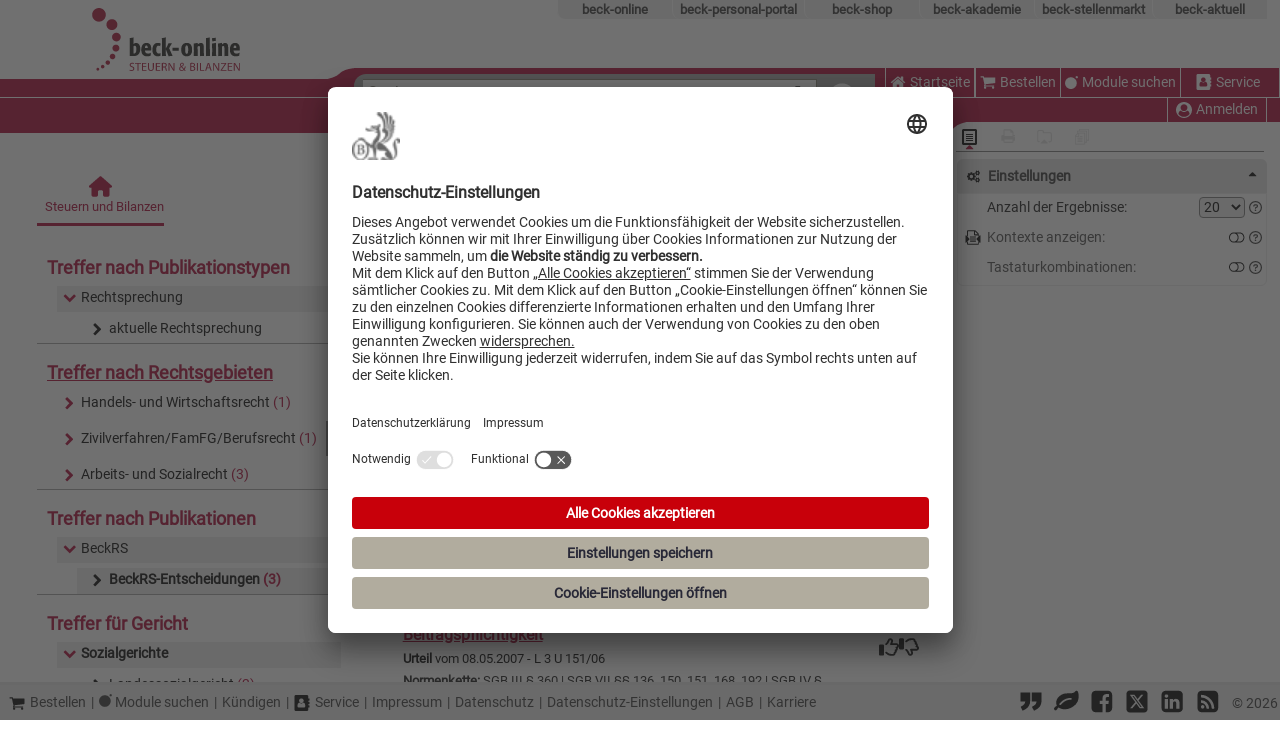

--- FILE ---
content_type: text/html; charset=utf-8
request_url: https://steuern.beck.de/Search/Searchlink?QUERY=H4sIAAAAAAAEANNISs5M0U1KrSpNL87LL8q10ohUNU3WNTQwAFHuICLY3Sk%2BzNMTxAwAy5kagigtBf8gBWIUayo4%2BrkoFBeUJpVUFhhYpeaVaAIAweheknYAAAA%3D&HITLISTHEADPREPOSITION=Zu&HITLISTHEADLINKWORD=SGB%20VII%20%C2%A7%20151%20Beitragserhebung%20bei%20%C3%BCberbetrieblichen%20arbeitsmedizinischen%20und%20sicherheitstechnischen%20Diensten&VPATHORIGIN=bibdata%2Fkomm%2FKreikebohmKommSozR_2%2FSGB_VII%2Fcont%2FKreikebohmKommSozR.SGB_VII.p151.htm&HITLISTHEADTEXT=gibt%20es%20folgende%20Rechtsprechung%3A&FORCEDRBSORT=BezugsdatDesc&PAGENR=1&Removefilter=spub0%3ABeckRS
body_size: 19119
content:


<!DOCTYPE HTML PUBLIC "-//W3C//DTD HTML 4.01 Transitional//EN" "http://www.w3.org/TR/html4/loose.dtd">
<html lang="de" class="beck-steuern-portal">
<head>
    <meta http-equiv="X-UA-Compatible" content="IE=Edge" />
        <script id="usercentrics-cmp" src="https://app.usercentrics.eu/browser-ui/latest/loader.js" data-settings-id="ptdOouaHp" async></script>
   


<script src="/Bo/scripts/JQueryCore?v=t1xsHVOa8vfL3mn4Lqa4b7ftT5r8A_0mZ39BRhYdde01"></script>
 
<script src="/Bo/scripts/JQueryPlugin?v=mQnit1U38cs8VZzSmaT5_SjRjlWqLQ3oGo_Ek465fKI1"></script>

    <title>Trefferliste - Steuern und Bilanzen</title>

<meta name="format-detection" content="telephone=no" />
<meta name="viewport" content="width=device-width, initial-scale=1" />
<meta http-equiv="X-UA-Compatible" content="IE=11" />
<meta http-equiv="Content-Script-Type" content="text/javascript" />
    <meta http-equiv="content-type" content="text/html;charset=utf-8" />
<meta http-equiv="Content-Style-Type" content="text/css" />
<meta name="tdm-reservation" content="1">
<meta name="tdm-policy" content="https://rsw.beck.de/beck-online-service/tdm-vorbehalt">
<meta name="robots" content="noai, noimageai">
<meta name="bingbot" content="noarchive, nocache">
<meta http-equiv="Page-Enter" content="blendTrans(Duration=0)" />
<meta http-equiv="Page-Exit" content="blendTrans(Duration=0)" />
<link href="/bilder/fav/favicon.ico" rel="icon" type="image/x-icon" />
<link href="/bilder/fav/favicon.ico" rel="shortcut icon" type="image/x-icon" />

<link rel="apple-touch-icon" sizes="57x57" href="/bilder/fav/apple-icon-57x57.png">
<link rel="apple-touch-icon" sizes="60x60" href="/bilder/fav/apple-icon-60x60.png">
<link rel="apple-touch-icon" sizes="72x72" href="/bilder/fav/apple-icon-72x72.png">
<link rel="apple-touch-icon" sizes="76x76" href="/bilder/fav/apple-icon-76x76.png">
<link rel="apple-touch-icon" sizes="114x114" href="/bilder/fav/apple-icon-114x114.png">
<link rel="apple-touch-icon" sizes="120x120" href="/bilder/fav/apple-icon-120x120.png">
<link rel="apple-touch-icon" sizes="144x144" href="/bilder/fav/apple-icon-144x144.png">
<link rel="apple-touch-icon" sizes="152x152" href="/bilder/fav/apple-icon-152x152.png">
<link rel="apple-touch-icon" sizes="180x180" href="/bilder/fav/apple-icon-180x180.png">
<link rel="icon" type="image/png" sizes="192x192" href="/bilder/fav/android-icon-192x192.png">
<link rel="icon" type="image/png" sizes="32x32" href="/bilder/fav/favicon-32x32.png">
<link rel="icon" type="image/png" sizes="96x96" href="/bilder/fav/favicon-96x96.png">
<link rel="icon" type="image/png" sizes="16x16" href="/bilder/fav/favicon-16x16.png">
<link rel="manifest" href="/bilder/fav/manifest.json">
<meta name="msapplication-TileColor" content="#ffffff">
<meta name="msapplication-TileImage" content="/bilder/fav/ms-icon-144x144.png">
<meta name="theme-color" content="#ffffff">
    
    
<link href="/Bo/css/beck-ui-components?v=ycqTSTL_5LmLTgnqgL4cgcvoQ2ORQYuKdQWNVD6Dbwc1" rel="stylesheet"/>
<link href="/Bo/css/base?v=gwrN8hpFWW_RJL-oZoXqEqsJxougejLhrf6uxY8X7d81" rel="stylesheet"/>
<link href="/Bo/css/responsive?v=4PzB1h8VxQtYuRSa6CnxNXoB0ugjw-C_i8JZKQF16CM1" rel="stylesheet"/>
<link href="/sites/css/stb?v=02c53qgMs0CLqwzAsi8cKDUHui2pq26v5VK72hmv_oU1" rel="stylesheet"/>

    <link href="/Bo/css/for-print?v=VJaaubiHgoTKtRlDo_QgDbmy5TaYgcTN0-8pu62DWSQ1" type="text/css" rel="stylesheet" media="print" />

    
    <script defer src="/Bo/scripts/island-loader?v=WyAPaevV4jMeqeC0rRFIpezcOgkh8cizpESKjoqBeSY1"></script>

    <script src="/Bo/scripts?v=97_alxhuiMuO16SsquDY0290A-mO5k6_dfvPfR4NEzI1"></script>

    <script defer src="/Bo/scripts/tracking?v=hcqZ0O8tpyiE-QGPCqy-Ii1Pl8pnnmtdCvCzdk3KMO01"></script>

    <script defer src="/Bo/scripts/adjustableColumns?v=dXutMYpeXD0uLOupyIRIAnRa3Qq4xVkEEbVt9vXFKw41"></script>

    <script async src="/Scripts/Library/FontAwesome/solid.min.js"></script>
    <script async src="/Scripts/Library/FontAwesome/regular.min.js"></script>
    
    <script async src="/Scripts/Library/FontAwesome/fontawesome.min.js"></script>

</head>
<body lang="de">

    
<script src="/Bo/scripts/Search?v=8hYtznSn8xUTfldxxWd_ukQH3QB8ENReZmiQNVwYjYY1"></script>
    <script type="text/plain"  data-usercentrics="Matomo">
        $(document).ready(function() {
            if (history.state) {
                $(document).scrollTop(history.state.data);
            }

            var matomoOpusTrackingSetting = null;
            RegisterOnClickOpusTracking(matomoOpusTrackingSetting);

            $(document).scrollEnd(function () {
                var scrollPos = $(document).scrollTop();
                var stateObj = { data: scrollPos };
                if (History.isInternetExplorer() === true) {
                    History.Adapter.bind(window, 'statechange', function() { // Note: We are using statechange instead of popstate
                        History.getState(); // Note: We are using History.getState() instead of event.state
                    });
                    History.replaceState(stateObj, "", window.url);
                    return;
                }

                history.replaceState(stateObj, "");
            }, 500);
        });
    </script>





    <div id="overlay"></div>
    <div id="layout-top">
<form action="/Search" id="form1" method="get" name="form1">


<div id="HeaderControl">





<div id="angebotleiste" aria-label="Beck-Angebote" style="padding-right: 13px;">
    <ul id="linknavigation">
            <li class="beck-online">
                <a id="beck-online_link" href="https://beck-online.beck.de/">beck-online</a>
            </li>
                            <li class="beck-personal">
                <a id="beck-personal_link" href="https://personal-portal.beck.de/">beck-personal-portal</a>
            </li>
        <li class="beck-shop">
            <a id="beck-shop_link" href="https://www.beck-shop.de/?&amp;utm_source=beck-online.beck.de&amp;utm_medium=referral&amp;utm_campaign=template-leiste&amp;em_src=cp&amp;em_cmp=beck-online-template-leiste&amp;pac=bo">beck-shop</a>
        </li>
        <li class="beck-akademie">
            <a id="beck-akademie_link" href="https://rsw.beck.de/akademie">beck-akademie</a>
        </li>
        <li class="beck-stellenmarkt">
            <a id="beck-stellenmarkt_link" href="https://www.beck-stellenmarkt.de/">beck-stellenmarkt</a>
        </li>
        <li class="beck-aktuell">
            <a id="beck-aktuell_link" href="https://rsw.beck.de/aktuell">beck-aktuell</a>
        </li>
        <li class="clearer"></li>
    </ul>
</div>


    <div class="header-group-left">
        <div class="header-left" style="min-width: 262px; display: block;">
            <div class="header-left-top">
                <a href="/Home" title="Zur Startseite von Steuern &amp; Bilanzen"><img alt="Logo: Zur Startseite von Steuern &amp; Bilanzen" id="logo_grafik" src="/bilder/special/sitelogo.svg" /></a>
                <div class="header-left-top-mobile">
                    <div class="header-left-top-mobile-left">
                        <svg width="30" height="11" xmlns="http://www.w3.org/2000/svg">
    <path class="welle" d="M0 12 C 7 10, 12 9, 15 6 S 22 1, 31 0 H 31 V 12" stroke="none" fill="red" />
</svg>
                    </div>
                    <div class="header-left-top-mobile-right">
                    </div>
                </div>
            </div>
            <div class="header-left-middle"></div>
            <div class="header-left-bottom"></div>
        </div>

        <div class="header-center">
            <div class="header-center-left">
                <div class="header-center-left-top">
                    <svg width="30" height="11" xmlns="http://www.w3.org/2000/svg">
    <path class="welle" d="M0 12 C 7 10, 12 9, 15 6 S 22 1, 31 0 H 31 V 12" stroke="none" fill="red" />
</svg>
                </div>
                <div class="header-center-left-middle"></div>
                <div class="header-center-left-bottom"></div>
            </div>
            <div class="header-center-center">
                <div class="header-center-center-top">
                </div>
                <div class="header-center-center-bottom">
                    <div class="aspNetHidden">
    <input aria-hidden="true" id="pagenr" name="pagenr" type="hidden" value="1" />
</div>
<div id="SearchFormControl">
    <div id="SearchFormControl_hintergrund">
        

<div id="suchfeld">
    <div id="suchfeld_inputfelder">
        <label id="words_label" for="words">Suche:</label>
        <div id="autocorrect_tmpl" aria-setsize="-1"></div>
        <input class="eingabe" id="words" name="words" maxlength="200"
               type="text" title="Geben Sie die zu suchenden Begriffe wie Schlagworte, Paragrafen, Zitate in beliebiger Reihenfolge ein ..." value=""
               autocomplete="off" autocorrect="off"
               role="textbox" aria-placeholder="Geben Sie die zu suchenden Begriffe wie Schlagworte, Paragrafen, Zitate in beliebiger Reihenfolge ein ..."
               tabindex="0"
               onkeypress="updateSpellingIndicator(event)" onkeyup="updateSpellingIndicator(event)" />

        <a aria-label="Suche zurücksetzen" data-title="Suche zurücksetzen" href="/Search/Reset" id="deleteSearch" onclick="Detailsuche.reset(true);" title="Suche zurücksetzen"><i class="icon icon-trash"></i></a>
    </div>
    <input id="st" name="st" type="hidden" value="" />
    <input id="searchid" name="searchid" type="hidden" value="" />
</div>
        
<script type="text/javascript">
    function onClickDetailsuche() {
        if ($('#dialogdetailsuche').dialog('instance') !== undefined && $('#dialogdetailsuche').dialog('isOpen')) {
            $('#dialogdetailsuche').dialog('close');
            return false;
        }
        Detailsuche.showDialog($(this), '/Detailsuche/GetDialog', $('#dialogdetailsuche'));
        return false;
    };
</script>
<noscript><style> #DetailSearchLink { display: none } </style></noscript>
<div id="detailsuchereiter">
    <div id="detailsuchereiterul">
        <a data-title="Die Detailsuche erlaubt es Ihnen, Ihre Suche mit Hilfe von Suchfeldern und Optionen gezielt einzuschränken." href="/Detailsuche/GetDialog" id="DetailSearchLink" onclick="javascript: trackDetailSuche(); return onClickDetailsuche();" title="Die Detailsuche erlaubt es Ihnen, Ihre Suche mit Hilfe von Suchfeldern und Optionen gezielt einzuschränken.">Detailsuche<i class="icon icon-down-dir"></i></a>
        <div class="detailsucherecht">
            <input type="checkbox" id="checkbox_searchfilter">
            <label class="searchcheckboxeslink" data-title="Suchbereich öffnen" for="checkbox_searchfilter" id="searchcheckboxes" title="Suchbereich öffnen">Suchbereich<i class="icon icon-down-dir"></i></label>
            <div id="searchcheckboxescontainer" class="searchcheckboxescontainer">
                <div id="searchcheckboxeslist" class="searchcheckboxes">
                        <div class="detailsearch_right searchfilter">
            <input type="checkbox" aria-label="Mein Beck-Online" class="checkboxFilter nosee" disabled disabled="disabled" />
            <a aria-label="Mein Beck-Online" class="show-on-small myBeckOnlineFilter"
               title="Keine Modulrechte, bitte loggen Sie sich ein.">
                <span class="show-on-small">Mein <noscript><div class="checkboxFilterwithoutjs"><i class="icon-disabled icon-check-empty"></i></div></noscript></span>
                <span class="nonamedsubuser">Mein Steuern und Bilanzen<noscript><div class="checkboxFilterwithoutjs"><i class="icon-disabled icon-check-empty"></i></div></noscript></span>
            </a>
    </div>

<div class="detailsearch_right searchfilter">
      <input type="checkbox" aria-label="Favoriten" class="checkboxFilter nosee" disabled/>
      <a href="#"
         title="Keine Favoriten, bitte loggen Sie sich ein.">
          <span class="show-on-small" >★ <noscript><div class="checkboxFilterwithoutjs"><i class="icon-disabled icon-check-empty"></i></div></noscript></span>
          <span class="nonamedsubuser">Nur in Favoriten<noscript><div class="checkboxFilterwithoutjs"><i class="icon-disabled icon-check-empty"></i></div></noscript></span>
      </a>
</div>

                </div>
            </div>
        </div>
    </div>
</div>

    </div>
    <button type="submit" id="btsearch1" class="searchformlbl" aria-label="Submit Suche">
        <i class="icon icon-search" title="Suche ausf&#252;hren"></i>
    </button>
    <div id="dialogdetailsuche"></div>
</div>






                </div>
                <div class="header-center-center-bottom-mobile">
                    <div class="header-center-center-bottom-mobile-left"></div>
                    <div class="header-center-center-bottom-mobile-right">
                        <svg width="30" height="11" xmlns="http://www.w3.org/2000/svg">
    <path class="welle" d="M0 12 C 7 10, 12 9, 15 6 S 22 1, 31 0 H 31 V 12" stroke="none" fill="red" />
</svg>
                    </div>
                </div>
            </div>
            <div class="header-center-right">
                <div class="header-center-right-top"></div>
                <div class="header-center-right-middle"></div>
                <div class="header-center-right-bottom">
                </div>
            </div>
        </div>
    </div>
    <div class="header-right">
        <div class="header-right-top">
                    <div id="rechtes-site-logo">
                        <img alt="" src="" />
                    </div>

        </div>
        <div class="header-right-middle">
            

<div class="headercontent" id="headercontent">
    <input type="checkbox" id="checkbox_medium_menu" aria-labelledby="Checkbox Medium Menu">
    <label class="text" for="checkbox_medium_menu" id="headermenulinkmedium" title="Menu">
        <i class="icon icon-menu"></i>Men&#252;
    </label>
    <label class="text" for="checkbox_medium_menu" id="headermenulinkmobile" title="Menü">
        <i class="icon icon-menu"></i>
    </label>
    <div class="headercontentleft">
                    <div id="homeId" class="top-left-menue-button">
                <a class="text" data-title="Startseite" href="/Home" id="homeTypedId" target="_parent" title="Startseite"><i class="icon icon-home"></i>Startseite</a>
            </div>
            <div id="homeImageId">
                <a href="/Home" target="_self" title="Startseite"><img alt="Zur Startseite von beck-online.DIE DATENBANK" src="/bilder/responsiveDesign/home.png" /></a>
            </div>

    </div>
    <div class="headercontentleft">
                    <div id="shoppingCart" class="top-left-menue-button">
                <a class="text" data-title="Bestellen" href="https://beck-online-shop.beck.de/" target="_blank" title="Bestellen"><i class="icon icon-basket"></i>Bestellen</a>
            </div>
            <div id="moduleShowcase" class="top-left-menue-button">
                <a class="text" data-title="Module suchen" href="https://beck-online.de/" target="_blank" title="Module suchen"><img alt="Module suchen Icon" src="/bilder/double-bubble.svg"></img>Module suchen</a>
            </div>
            <div id="service" class="top-right-menue-button">
                <a class="text" data-title="Service" href="https://rsw.beck.de/beck-online-service" target="_blank" title="Service"><i class="icon icon-address-book"></i>Service</a>
            </div>

    </div>
</div>


        </div>
        <div class="header-right-bottom">
            <div class="header-right-bottom-left"></div>
            <div class="header-right-bottom-right">
                <div class="header-right-bottom-right-top">
                    

<div class="headercontent" id="subheadercontent" style="padding-right: 13px;">
<a class="text" data-title="Anmelden" href="/Login" id="headeruseranmelden" target="_parent" title="Anmelden"><i class="icon icon-uniF2BD"></i></a>
    <div class="headercontentbottom">



            <div class="anmeldenabmelden personal-menue-button">
                <a class="text" data-title="Anmelden" href="/Login" id="headerusermedium" target="_parent" title="Anmelden"><i class="icon icon-uniF2BD"></i>Anmelden</a>
            </div>
    </div>
</div>

                </div>
                <div class="header-right-bottom-right-bottom">
                    <svg width="30" height="11" xmlns="http://www.w3.org/2000/svg">
    <path class="welle" d="M0 12 C 7 10, 12 9, 15 6 S 22 1, 31 0 H 31 V 12" stroke="none" fill="red" />
</svg>
                </div>
            </div>
        </div>
    </div>
            <div id="rechtes-site-logo-mobile">
                <img alt="" src="" />
            </div>

</div></form>        


<div id="toolleistewrapper">
    <div id="toolleiste" style="width: 308px; padding-right: 6px;">
        <div id="toolleiste-iconwrapper">
                <div class="toolleiste-icon">
                    
    <div id="standardansichticon" data-isfromhitlist="False">
<a class="noToolTip toolleiste-disabled noJsDisabled" href="/Home" target="_parent" title="Zur Standardansicht"><i class="icon icon-list-alt activebox"></i></a>    </div>
                </div>
                <div class="toolleiste-icon">
                    

<div class="toolleisteIcons printmanagericon">
        <a class="noToolTip printDialogLink" title="Zum Druck- und Exportmanager (inaktiv)">
            <i class="icon-disabled icon-print" title="Zum Druck- und Exportmanager (inaktiv)"></i>
        </a>
</div>
                </div>
                <div class="toolleiste-icon">
                    
<div data-origin-action="Searchlink" data-origin-controller="Search">
        <a title="Aktenmanager &#246;ffnen (inaktiv)" class="noToolTip toolleiste-disabled"><i class="icon-disabled icon-dokumentmanager"></i></a>
</div>

                </div>
                <div class="toolleiste-icon">
                    <div id="dokumentenlisteicon">
        <a title="Dokumentliste &#246;ffnen (inaktiv)" class="noToolTip toolleiste-disabled"><i class="icon-disabled icon-dokumentliste "></i></a>
</div>
                </div>
        </div>
        <div id="toolleiste-indicatoriconwrapper">
            <hr />
            <i id="toolleiste-indicatoricon" class="icon-site-color icon-up-dir ansichticonactive"></i>
        </div>
    </div>
</div>

    </div>
    <main>
        <div id="bo_contentwrapper" class="bo_column-layout-3 nojs-noborder">
                    <div id="bo_left" style="max-width: 286px; min-width: 286px; flex-basis: 286px;" class="  bo_show_left_col">
                        
<div id="bo_left_border"
     class="bo_show_left_border">
  <div id="bo_left_background"
       tabindex="0"
       title="Auf Linie klicken, um linke Spalte auszublenden oder bei gedr&#252;ckter Maustaste ziehen, um dessen Spaltenbreite einzustellen"
       data-title-show="Auf Linie klicken, um linke Spalte einzublenden oder bei gedr&#252;ckter Maustaste ziehen, um dessen Spaltenbreite einzustellen" data-title-hide="Auf Linie klicken, um linke Spalte auszublenden oder bei gedr&#252;ckter Maustaste ziehen, um dessen Spaltenbreite einzustellen">
    <div class="splitter"></div>
    <div class="handle"></div>
  </div>
</div>
                        <div id="bo_left_content" style="max-width: 265px; min-width: 265px; flex-basis: 265px;" class=" bo_show_left_content">
                            
    <ul class="beck-tabs beck-tabs-small" id="tabs">
            <li>
                <a id="beckonline-tab" ´href="#" aria-label="Steuern und Bilanzen" class="beck-tabs-link active">
                    <div class="beck-tab-wrapper">
                        <i class="fa-solid fa-house"></i>
                        <span class="beck-tabs-info">Steuern und Bilanzen</span>
                    </div>
                </a>
            </li>
    </ul>
<div id="FacettenControl">
<div class="bo_kasten mvcWidget">
    <div class="kastenTitle">
        <a href="?QUERY=H4sIAAAAAAAEANNISs5M0U1KrSpNL87LL8q10ohUNU3WNTQwAFHuICLY3Sk%2bzNMTxAwAy5kagigtBf8gBWIUayo4%2brkoFBeUJpVUFhhYpeaVaAIAweheknYAAAA%3d&amp;HITLISTHEADPREPOSITION=Zu&amp;HITLISTHEADLINKWORD=SGB+VII+%c2%a7+151+Beitragserhebung+bei+%c3%bcberbetrieblichen+arbeitsmedizinischen+und+sicherheitstechnischen+Diensten&amp;VPATHORIGIN=bibdata%2fkomm%2fKreikebohmKommSozR_2%2fSGB_VII%2fcont%2fKreikebohmKommSozR.SGB_VII.p151.htm&amp;HITLISTHEADTEXT=gibt+es+folgende+Rechtsprechung%3a&amp;FORCEDRBSORT=BezugsdatDesc&amp;PAGENR=1&amp;Removefilter=&amp;filter=" name="Publikationstypen" class="mvcWidgetHeader">
            Treffer nach Publikationstypen
        </a>
    </div>
    <ul class="entries-publikationstypen">
<li>

    <span class="icon-facette-entry widget-offen haschild selected">
        <a href="/Search/Searchlink?QUERY=H4sIAAAAAAAEANNISs5M0U1KrSpNL87LL8q10ohUNU3WNTQwAFHuICLY3Sk%2BzNMTxAwAy5kagigtBf8gBWIUayo4%2BrkoFBeUJpVUFhhYpeaVaAIAweheknYAAAA%3D&amp;HITLISTHEADPREPOSITION=Zu&amp;HITLISTHEADLINKWORD=SGB%20VII%20%C2%A7%20151%20Beitragserhebung%20bei%20%C3%BCberbetrieblichen%20arbeitsmedizinischen%20und%20sicherheitstechnischen%20Diensten&amp;VPATHORIGIN=bibdata%2Fkomm%2FKreikebohmKommSozR_2%2FSGB_VII%2Fcont%2FKreikebohmKommSozR.SGB_VII.p151.htm&amp;HITLISTHEADTEXT=gibt%20es%20folgende%20Rechtsprechung%3A&amp;FORCEDRBSORT=BezugsdatDesc&amp;PAGENR=1&amp;Removefilter=spubtyp0%3Aent">
                <i class="icon-site-color icon-down-open"></i>
            <span>
                Rechtsprechung <span class="hitsred"></span>
            </span>
        </a>
    </span>
        <ul class="children-list" style="display: block;">
<li>

    <span class="icon-facette-entry widget-geschlossen  ">
        <a href="/Search/Searchlink?QUERY=H4sIAAAAAAAEANNISs5M0U1KrSpNL87LL8q10ohUNU3WNTQwAFHuICLY3Sk%2BzNMTxAwAy5kagigtBf8gBWIUayo4%2BrkoFBeUJpVUFhhYpeaVaAIAweheknYAAAA%3D&amp;HITLISTHEADPREPOSITION=Zu&amp;HITLISTHEADLINKWORD=SGB%20VII%20%C2%A7%20151%20Beitragserhebung%20bei%20%C3%BCberbetrieblichen%20arbeitsmedizinischen%20und%20sicherheitstechnischen%20Diensten&amp;VPATHORIGIN=bibdata%2Fkomm%2FKreikebohmKommSozR_2%2FSGB_VII%2Fcont%2FKreikebohmKommSozR.SGB_VII.p151.htm&amp;HITLISTHEADTEXT=gibt%20es%20folgende%20Rechtsprechung%3A&amp;FORCEDRBSORT=BezugsdatDesc&amp;PAGENR=1&amp;Addfilter=saktdat%3A%5BNOW-1YEAR%2FYEAR%20TO%20NOW%2FDAY%5D">
                <i class="icon icon-right-open"></i>
            <span>
                aktuelle Rechtsprechung <span class="hitsred"></span>
            </span>
        </a>
    </span>
</li>



        </ul>
</li>



    </ul>
</div><div class="bo_kasten mvcWidget">
    <div class="kastenTitle">
        <a name="Rechtsgebieten" class="mvcWidgetHeader">
            Treffer nach Rechtsgebieten
        </a>
    </div>
    <ul class="entries-rechtsgebieten">
<li>

    <span class="icon-facette-entry widget-geschlossen haschild ">
        <a href="/Search/Searchlink?QUERY=H4sIAAAAAAAEANNISs5M0U1KrSpNL87LL8q10ohUNU3WNTQwAFHuICLY3Sk%2BzNMTxAwAy5kagigtBf8gBWIUayo4%2BrkoFBeUJpVUFhhYpeaVaAIAweheknYAAAA%3D&amp;HITLISTHEADPREPOSITION=Zu&amp;HITLISTHEADLINKWORD=SGB%20VII%20%C2%A7%20151%20Beitragserhebung%20bei%20%C3%BCberbetrieblichen%20arbeitsmedizinischen%20und%20sicherheitstechnischen%20Diensten&amp;VPATHORIGIN=bibdata%2Fkomm%2FKreikebohmKommSozR_2%2FSGB_VII%2Fcont%2FKreikebohmKommSozR.SGB_VII.p151.htm&amp;HITLISTHEADTEXT=gibt%20es%20folgende%20Rechtsprechung%3A&amp;FORCEDRBSORT=BezugsdatDesc&amp;PAGENR=1&amp;Addfilter=staxrechtsgebiet0%3AHaWiR">
                <i class="icon-site-color icon-right-open"></i>
            <span>
                Handels- und Wirtschaftsrecht <span class="hitsred"> (1)</span>
            </span>
        </a>
    </span>
</li>


<li>

    <span class="icon-facette-entry widget-geschlossen haschild ">
        <a href="/Search/Searchlink?QUERY=H4sIAAAAAAAEANNISs5M0U1KrSpNL87LL8q10ohUNU3WNTQwAFHuICLY3Sk%2BzNMTxAwAy5kagigtBf8gBWIUayo4%2BrkoFBeUJpVUFhhYpeaVaAIAweheknYAAAA%3D&amp;HITLISTHEADPREPOSITION=Zu&amp;HITLISTHEADLINKWORD=SGB%20VII%20%C2%A7%20151%20Beitragserhebung%20bei%20%C3%BCberbetrieblichen%20arbeitsmedizinischen%20und%20sicherheitstechnischen%20Diensten&amp;VPATHORIGIN=bibdata%2Fkomm%2FKreikebohmKommSozR_2%2FSGB_VII%2Fcont%2FKreikebohmKommSozR.SGB_VII.p151.htm&amp;HITLISTHEADTEXT=gibt%20es%20folgende%20Rechtsprechung%3A&amp;FORCEDRBSORT=BezugsdatDesc&amp;PAGENR=1&amp;Addfilter=staxrechtsgebiet0%3AZiBeR">
                <i class="icon-site-color icon-right-open"></i>
            <span>
                Zivilverfahren/FamFG/Berufsrecht <span class="hitsred"> (1)</span>
            </span>
        </a>
    </span>
</li>


<li>

    <span class="icon-facette-entry widget-geschlossen haschild ">
        <a href="/Search/Searchlink?QUERY=H4sIAAAAAAAEANNISs5M0U1KrSpNL87LL8q10ohUNU3WNTQwAFHuICLY3Sk%2BzNMTxAwAy5kagigtBf8gBWIUayo4%2BrkoFBeUJpVUFhhYpeaVaAIAweheknYAAAA%3D&amp;HITLISTHEADPREPOSITION=Zu&amp;HITLISTHEADLINKWORD=SGB%20VII%20%C2%A7%20151%20Beitragserhebung%20bei%20%C3%BCberbetrieblichen%20arbeitsmedizinischen%20und%20sicherheitstechnischen%20Diensten&amp;VPATHORIGIN=bibdata%2Fkomm%2FKreikebohmKommSozR_2%2FSGB_VII%2Fcont%2FKreikebohmKommSozR.SGB_VII.p151.htm&amp;HITLISTHEADTEXT=gibt%20es%20folgende%20Rechtsprechung%3A&amp;FORCEDRBSORT=BezugsdatDesc&amp;PAGENR=1&amp;Addfilter=staxrechtsgebiet0%3AArbSozR">
                <i class="icon-site-color icon-right-open"></i>
            <span>
                Arbeits- und Sozialrecht <span class="hitsred"> (3)</span>
            </span>
        </a>
    </span>
</li>



    </ul>
</div><div class="bo_kasten mvcWidget">
    <div class="kastenTitle">
        <a href="?QUERY=H4sIAAAAAAAEANNISs5M0U1KrSpNL87LL8q10ohUNU3WNTQwAFHuICLY3Sk%2bzNMTxAwAy5kagigtBf8gBWIUayo4%2brkoFBeUJpVUFhhYpeaVaAIAweheknYAAAA%3d&amp;HITLISTHEADPREPOSITION=Zu&amp;HITLISTHEADLINKWORD=SGB+VII+%c2%a7+151+Beitragserhebung+bei+%c3%bcberbetrieblichen+arbeitsmedizinischen+und+sicherheitstechnischen+Diensten&amp;VPATHORIGIN=bibdata%2fkomm%2fKreikebohmKommSozR_2%2fSGB_VII%2fcont%2fKreikebohmKommSozR.SGB_VII.p151.htm&amp;HITLISTHEADTEXT=gibt+es+folgende+Rechtsprechung%3a&amp;FORCEDRBSORT=BezugsdatDesc&amp;PAGENR=1&amp;Removefilter=&amp;filter=" name="Publikationen" class="mvcWidgetHeader">
            Treffer nach Publikationen
        </a>
    </div>
    <ul class="entries-publikationen">
<li>

    <span class="icon-facette-entry widget-offen haschild selected">
        <a href="/Search/Searchlink?QUERY=H4sIAAAAAAAEANNISs5M0U1KrSpNL87LL8q10ohUNU3WNTQwAFHuICLY3Sk%2BzNMTxAwAy5kagigtBf8gBWIUayo4%2BrkoFBeUJpVUFhhYpeaVaAIAweheknYAAAA%3D&amp;HITLISTHEADPREPOSITION=Zu&amp;HITLISTHEADLINKWORD=SGB%20VII%20%C2%A7%20151%20Beitragserhebung%20bei%20%C3%BCberbetrieblichen%20arbeitsmedizinischen%20und%20sicherheitstechnischen%20Diensten&amp;VPATHORIGIN=bibdata%2Fkomm%2FKreikebohmKommSozR_2%2FSGB_VII%2Fcont%2FKreikebohmKommSozR.SGB_VII.p151.htm&amp;HITLISTHEADTEXT=gibt%20es%20folgende%20Rechtsprechung%3A&amp;FORCEDRBSORT=BezugsdatDesc&amp;PAGENR=1&amp;Removefilter=spub0%3ABeckRS">
                <i class="icon-site-color icon-down-open"></i>
            <span>
                BeckRS <span class="hitsred"></span>
            </span>
        </a>
    </span>
        <ul class="children-list" style="display: block;">
<li>

    <span class="icon-facette-entry widget-offen  ">
        <a href="/Search/Searchlink?QUERY=H4sIAAAAAAAEANNISs5M0U1KrSpNL87LL8q10ohUNU3WNTQwAFHuICLY3Sk%2BzNMTxAwAy5kagigtBf8gBWIUayo4%2BrkoFBeUJpVUFhhYpeaVaAIAweheknYAAAA%3D&amp;HITLISTHEADPREPOSITION=Zu&amp;HITLISTHEADLINKWORD=SGB%20VII%20%C2%A7%20151%20Beitragserhebung%20bei%20%C3%BCberbetrieblichen%20arbeitsmedizinischen%20und%20sicherheitstechnischen%20Diensten&amp;VPATHORIGIN=bibdata%2Fkomm%2FKreikebohmKommSozR_2%2FSGB_VII%2Fcont%2FKreikebohmKommSozR.SGB_VII.p151.htm&amp;HITLISTHEADTEXT=gibt%20es%20folgende%20Rechtsprechung%3A&amp;FORCEDRBSORT=BezugsdatDesc&amp;PAGENR=1&amp;Removefilter=spub1%3ABeckRS-Entscheidungen">
                <i class="icon icon-right-open"></i>
            <span>
                BeckRS-Entscheidungen <span class="hitsred"> (3)</span>
            </span>
        </a>
    </span>
</li>



        </ul>
</li>



    </ul>
</div><div class="bo_kasten mvcWidget">
    <div class="kastenTitle">
        <a href="?QUERY=H4sIAAAAAAAEANNISs5M0U1KrSpNL87LL8q10ohUNU3WNTQwAFHuICLY3Sk%2bzNMTxAwAy5kagigtBf8gBWIUayo4%2brkoFBeUJpVUFhhYpeaVaAIAweheknYAAAA%3d&amp;HITLISTHEADPREPOSITION=Zu&amp;HITLISTHEADLINKWORD=SGB+VII+%c2%a7+151+Beitragserhebung+bei+%c3%bcberbetrieblichen+arbeitsmedizinischen+und+sicherheitstechnischen+Diensten&amp;VPATHORIGIN=bibdata%2fkomm%2fKreikebohmKommSozR_2%2fSGB_VII%2fcont%2fKreikebohmKommSozR.SGB_VII.p151.htm&amp;HITLISTHEADTEXT=gibt+es+folgende+Rechtsprechung%3a&amp;FORCEDRBSORT=BezugsdatDesc&amp;PAGENR=1&amp;Removefilter=&amp;filter=" name="Gericht" class="mvcWidgetHeader">
            Treffer f&#252;r Gericht
        </a>
    </div>
    <ul class="entries-gericht">
<li>

    <span class="icon-facette-entry widget-offen haschild ">
        <a href="/Search/Searchlink?QUERY=H4sIAAAAAAAEANNISs5M0U1KrSpNL87LL8q10ohUNU3WNTQwAFHuICLY3Sk%2BzNMTxAwAy5kagigtBf8gBWIUayo4%2BrkoFBeUJpVUFhhYpeaVaAIAweheknYAAAA%3D&amp;HITLISTHEADPREPOSITION=Zu&amp;HITLISTHEADLINKWORD=SGB%20VII%20%C2%A7%20151%20Beitragserhebung%20bei%20%C3%BCberbetrieblichen%20arbeitsmedizinischen%20und%20sicherheitstechnischen%20Diensten&amp;VPATHORIGIN=bibdata%2Fkomm%2FKreikebohmKommSozR_2%2FSGB_VII%2Fcont%2FKreikebohmKommSozR.SGB_VII.p151.htm&amp;HITLISTHEADTEXT=gibt%20es%20folgende%20Rechtsprechung%3A&amp;FORCEDRBSORT=BezugsdatDesc&amp;PAGENR=1&amp;Removefilter=sgericht0%3ACDFD5AD6-8DE1-451E-93A2-16323A3D453F">
                <i class="icon-site-color icon-down-open"></i>
            <span>
                Sozialgerichte <span class="hitsred"></span>
            </span>
        </a>
    </span>
        <ul class="children-list" style="display: block;">
<li>

    <span class="icon-facette-entry widget-geschlossen  ">
        <a href="/Search/Searchlink?QUERY=H4sIAAAAAAAEANNISs5M0U1KrSpNL87LL8q10ohUNU3WNTQwAFHuICLY3Sk%2BzNMTxAwAy5kagigtBf8gBWIUayo4%2BrkoFBeUJpVUFhhYpeaVaAIAweheknYAAAA%3D&amp;HITLISTHEADPREPOSITION=Zu&amp;HITLISTHEADLINKWORD=SGB%20VII%20%C2%A7%20151%20Beitragserhebung%20bei%20%C3%BCberbetrieblichen%20arbeitsmedizinischen%20und%20sicherheitstechnischen%20Diensten&amp;VPATHORIGIN=bibdata%2Fkomm%2FKreikebohmKommSozR_2%2FSGB_VII%2Fcont%2FKreikebohmKommSozR.SGB_VII.p151.htm&amp;HITLISTHEADTEXT=gibt%20es%20folgende%20Rechtsprechung%3A&amp;FORCEDRBSORT=BezugsdatDesc&amp;PAGENR=1&amp;Addfilter=sgericht1%3ACDFD5AD6-8DE1-451E-93A2-16323A3D453F.AE3EC104-C049-4E37-939E-DD5F32DADC73">
                <i class="icon icon-right-open"></i>
            <span>
                Landessozialgericht <span class="hitsred"> (2)</span>
            </span>
        </a>
    </span>
</li>


<li>

    <span class="icon-facette-entry widget-geschlossen  ">
        <a href="/Search/Searchlink?QUERY=H4sIAAAAAAAEANNISs5M0U1KrSpNL87LL8q10ohUNU3WNTQwAFHuICLY3Sk%2BzNMTxAwAy5kagigtBf8gBWIUayo4%2BrkoFBeUJpVUFhhYpeaVaAIAweheknYAAAA%3D&amp;HITLISTHEADPREPOSITION=Zu&amp;HITLISTHEADLINKWORD=SGB%20VII%20%C2%A7%20151%20Beitragserhebung%20bei%20%C3%BCberbetrieblichen%20arbeitsmedizinischen%20und%20sicherheitstechnischen%20Diensten&amp;VPATHORIGIN=bibdata%2Fkomm%2FKreikebohmKommSozR_2%2FSGB_VII%2Fcont%2FKreikebohmKommSozR.SGB_VII.p151.htm&amp;HITLISTHEADTEXT=gibt%20es%20folgende%20Rechtsprechung%3A&amp;FORCEDRBSORT=BezugsdatDesc&amp;PAGENR=1&amp;Addfilter=sgericht1%3ACDFD5AD6-8DE1-451E-93A2-16323A3D453F.ECAF21E3-5496-459E-B944-768B69F23DF9">
                <i class="icon icon-right-open"></i>
            <span>
                Sozialgericht <span class="hitsred"> (1)</span>
            </span>
        </a>
    </span>
</li>



        </ul>
</li>



    </ul>
</div><div class="bo_kasten mvcWidget">
    <div class="kastenTitle">
        <a href="?QUERY=H4sIAAAAAAAEANNISs5M0U1KrSpNL87LL8q10ohUNU3WNTQwAFHuICLY3Sk%2bzNMTxAwAy5kagigtBf8gBWIUayo4%2brkoFBeUJpVUFhhYpeaVaAIAweheknYAAAA%3d&amp;HITLISTHEADPREPOSITION=Zu&amp;HITLISTHEADLINKWORD=SGB+VII+%c2%a7+151+Beitragserhebung+bei+%c3%bcberbetrieblichen+arbeitsmedizinischen+und+sicherheitstechnischen+Diensten&amp;VPATHORIGIN=bibdata%2fkomm%2fKreikebohmKommSozR_2%2fSGB_VII%2fcont%2fKreikebohmKommSozR.SGB_VII.p151.htm&amp;HITLISTHEADTEXT=gibt+es+folgende+Rechtsprechung%3a&amp;FORCEDRBSORT=BezugsdatDesc&amp;PAGENR=1&amp;Removefilter=&amp;filter=" name="Zeitraum" class="mvcWidgetHeader">
            Treffer nach Zeitraum
        </a>
    </div>
    <ul class="entries-zeitraum">
<li>

    <span class="icon-facette-entry widget-offen haschild ">
        <a href="/Search/Searchlink?QUERY=H4sIAAAAAAAEANNISs5M0U1KrSpNL87LL8q10ohUNU3WNTQwAFHuICLY3Sk%2BzNMTxAwAy5kagigtBf8gBWIUayo4%2BrkoFBeUJpVUFhhYpeaVaAIAweheknYAAAA%3D&amp;HITLISTHEADPREPOSITION=Zu&amp;HITLISTHEADLINKWORD=SGB%20VII%20%C2%A7%20151%20Beitragserhebung%20bei%20%C3%BCberbetrieblichen%20arbeitsmedizinischen%20und%20sicherheitstechnischen%20Diensten&amp;VPATHORIGIN=bibdata%2Fkomm%2FKreikebohmKommSozR_2%2FSGB_VII%2Fcont%2FKreikebohmKommSozR.SGB_VII.p151.htm&amp;HITLISTHEADTEXT=gibt%20es%20folgende%20Rechtsprechung%3A&amp;FORCEDRBSORT=BezugsdatDesc&amp;PAGENR=1&amp;Removefilter=saktdat%3A%5B%2A%20TO%20NOW%2FDAY%5D">
                <i class="icon-site-color icon-down-open"></i>
            <span>
                alle Jahre <span class="hitsred"></span>
            </span>
        </a>
    </span>
        <ul class="children-list" style="display: block;">
<li>

    <span class="icon-facette-entry widget-geschlossen  ">
        <a href="/Search/Searchlink?QUERY=H4sIAAAAAAAEANNISs5M0U1KrSpNL87LL8q10ohUNU3WNTQwAFHuICLY3Sk%2BzNMTxAwAy5kagigtBf8gBWIUayo4%2BrkoFBeUJpVUFhhYpeaVaAIAweheknYAAAA%3D&amp;HITLISTHEADPREPOSITION=Zu&amp;HITLISTHEADLINKWORD=SGB%20VII%20%C2%A7%20151%20Beitragserhebung%20bei%20%C3%BCberbetrieblichen%20arbeitsmedizinischen%20und%20sicherheitstechnischen%20Diensten&amp;VPATHORIGIN=bibdata%2Fkomm%2FKreikebohmKommSozR_2%2FSGB_VII%2Fcont%2FKreikebohmKommSozR.SGB_VII.p151.htm&amp;HITLISTHEADTEXT=gibt%20es%20folgende%20Rechtsprechung%3A&amp;FORCEDRBSORT=BezugsdatDesc&amp;PAGENR=1&amp;Addfilter=saktdat%3A%5BNOW-17YEAR%2FYEAR%20TO%20NOW-16YEAR%2FYEAR%5D">
                <i class="icon icon-right-open"></i>
            <span>
                Jahrgang 2009  <span class="hitsred"> (1)</span>
            </span>
        </a>
    </span>
</li>


<li>

    <span class="icon-facette-entry widget-geschlossen  ">
        <a href="/Search/Searchlink?QUERY=H4sIAAAAAAAEANNISs5M0U1KrSpNL87LL8q10ohUNU3WNTQwAFHuICLY3Sk%2BzNMTxAwAy5kagigtBf8gBWIUayo4%2BrkoFBeUJpVUFhhYpeaVaAIAweheknYAAAA%3D&amp;HITLISTHEADPREPOSITION=Zu&amp;HITLISTHEADLINKWORD=SGB%20VII%20%C2%A7%20151%20Beitragserhebung%20bei%20%C3%BCberbetrieblichen%20arbeitsmedizinischen%20und%20sicherheitstechnischen%20Diensten&amp;VPATHORIGIN=bibdata%2Fkomm%2FKreikebohmKommSozR_2%2FSGB_VII%2Fcont%2FKreikebohmKommSozR.SGB_VII.p151.htm&amp;HITLISTHEADTEXT=gibt%20es%20folgende%20Rechtsprechung%3A&amp;FORCEDRBSORT=BezugsdatDesc&amp;PAGENR=1&amp;Addfilter=saktdat%3A%5BNOW-18YEAR%2FYEAR%20TO%20NOW-17YEAR%2FYEAR%5D">
                <i class="icon icon-right-open"></i>
            <span>
                Jahrgang 2008  <span class="hitsred"> (1)</span>
            </span>
        </a>
    </span>
</li>


<li>

    <span class="icon-facette-entry widget-geschlossen  ">
        <a href="/Search/Searchlink?QUERY=H4sIAAAAAAAEANNISs5M0U1KrSpNL87LL8q10ohUNU3WNTQwAFHuICLY3Sk%2BzNMTxAwAy5kagigtBf8gBWIUayo4%2BrkoFBeUJpVUFhhYpeaVaAIAweheknYAAAA%3D&amp;HITLISTHEADPREPOSITION=Zu&amp;HITLISTHEADLINKWORD=SGB%20VII%20%C2%A7%20151%20Beitragserhebung%20bei%20%C3%BCberbetrieblichen%20arbeitsmedizinischen%20und%20sicherheitstechnischen%20Diensten&amp;VPATHORIGIN=bibdata%2Fkomm%2FKreikebohmKommSozR_2%2FSGB_VII%2Fcont%2FKreikebohmKommSozR.SGB_VII.p151.htm&amp;HITLISTHEADTEXT=gibt%20es%20folgende%20Rechtsprechung%3A&amp;FORCEDRBSORT=BezugsdatDesc&amp;PAGENR=1&amp;Addfilter=saktdat%3A%5BNOW-19YEAR%2FYEAR%20TO%20NOW-18YEAR%2FYEAR%5D">
                <i class="icon icon-right-open"></i>
            <span>
                Jahrgang 2007  <span class="hitsred"> (1)</span>
            </span>
        </a>
    </span>
</li>



        </ul>
</li>



    </ul>
</div></div>

    
                        </div>
                    </div>
            <div id="bo_center" class="  bo_show_left_col
             bo_show_right_col hidedetailsect-js-enabled">
                
        <div id="HitlistControl">
            <h1 class="out-of-viewport">Trefferliste</h1>
            
                    <a href="#Publikationstypen"></a>
                    <a href="#Rechtsgebieten"></a>
                    <a href="#Publikationen"></a>
                    <a href="#Gericht"></a>
                    <a href="#Zeitraum"></a>
<div id="treffbalken">
    <input id="SearchJobReadable" name="SearchJobReadable" type="hidden" value="" />

        <div class="readable-row">
            <div class="readable-left">

<span> Zu <a href="/Dokument?vpath=bibdata%2Fkomm%2FKreikebohmKommSozR_2%2FSGB_VII%2Fcont%2FKreikebohmKommSozR.SGB_VII.p151.htm">SGB VII § 151 Beitragserhebung bei überbetrieblichen arbeitsmedizinischen und sicherheitstechnischen Diensten</a> gibt es folgende Rechtsprechung: </span>
            </div>
            <div class="readable-right hidden-print">

            </div>
        </div>
</div>


<div class="absatz">
</div>
<div style="clear: right;"></div>

<input id="meinefavoritenCheck" type="hidden" value="False">
<input id="meinbeckonlineCheck" type="hidden" value="False" />
<input id="nurlexikonCheck" type="hidden" value="False" />
<input id="nurnormenbayernsunddesbundesCheck" type="hidden" value="False" />

        </div>


<div id="hitlistsearchformwrapper" class="hidden-print">
<form action="/Search/HitlistSearch?QUERY=H4sIAAAAAAAEANNISs5M0U1KrSpNL87LL8q10ohUNU3WNTQwAFHuICLY3Sk%2BzNMTxAwAy5kagigtBf8gBWIUayo4%2BrkoFBeUJpVUFhhYpeaVaAIAweheknYAAAA%3D&amp;HITLISTHEADPREPOSITION=Zu&amp;HITLISTHEADLINKWORD=SGB%20VII%20%C2%A7%20151%20Beitragserhebung%20bei%20%C3%BCberbetrieblichen%20arbeitsmedizinischen%20und%20sicherheitstechnischen%20Diensten&amp;VPATHORIGIN=bibdata%2Fkomm%2FKreikebohmKommSozR_2%2FSGB_VII%2Fcont%2FKreikebohmKommSozR.SGB_VII.p151.htm&amp;HITLISTHEADTEXT=gibt%20es%20folgende%20Rechtsprechung%3A&amp;FORCEDRBSORT=BezugsdatDesc&amp;PAGENR=1&amp;REMOVEFILTER=spub0%3ABeckRS" method="post"><input name="__RequestVerificationToken" type="hidden" value="RTcVjjQrY8SHXed-CzxN0NFnh6jVVns9cv5dufHBiHLsBDGBlXNijA7uiPsfBRxV6hMxQ4h4YHu0Ncf3NyheRnj3O_M1" />        <div class="out-of-viewport">Suche in Trefferliste</div>
        <div>
            <input autocomplete="off" class="hitlistsearchinput" id="searchwords" name="HitlistSearchString" placeholder="Trefferliste durchsuchen" type="text" value="" />
        </div>
        <div>
            <a href="/Search/ResetSearch?Query=H4sIAAAAAAAEANNISs5M0U1KrSpNL87LL8q10ohUNU3WNTQwAFHuICLY3Sk%2BzNMTxAwAy5kagigtBf8gBWIUayo4%2BrkoFBeUJpVUFhhYpeaVaAIAweheknYAAAA%3D&amp;HitlistheadPreposition=Zu&amp;HitlistheadLinkWord=SGB%20VII%20%C2%A7%20151%20Beitragserhebung%20bei%20%C3%BCberbetrieblichen%20arbeitsmedizinischen%20und%20sicherheitstechnischen%20Diensten&amp;HitlistheadText=gibt%20es%20folgende%20Rechtsprechung%3A&amp;VpathOrigin=bibdata%2Fkomm%2FKreikebohmKommSozR_2%2FSGB_VII%2Fcont%2FKreikebohmKommSozR.SGB_VII.p151.htm" title="Suche zur&#252;cksetzen" class="readable-button-silver">
                <i class="icon icon-trash"></i>
            </a>
        </div>
        <div>
            <button name="btsearch" type="submit" title="Suche ausf&#252;hren" id="btsearch1" class="readable-button-silver">
                <i class="icon icon-search"></i>
            </button>
        </div>
</form></div><form action="/Search/MarkDocuments" method="post"><input name="__RequestVerificationToken" type="hidden" value="iSuphMVMMFscvsxsVi0MDpX3P6ji1ltnEcuGNLxWGRjEd1DrgvFkKfkLBxmlTowrwpFVIXbcTNwUicbWJQLZtxYHUSE1" /><div id="hitlist-header" class="searchBarOption_MainContainer hidden-print">
    <div class="searchBarOption_HeaderFunctions">
        <div class="hitlistSearchArea">
            <span class="hitlistSearchAreaBold">Suchbereich:</span>
    <div class="detailsearch_right searchfilter">
            <input aria-label="Mein Beck-Online" type="checkbox" class="checkboxFilter nosee" alt="Nur in meinen Modulen suchen" disabled disabled="disabled" />
            <span class="show-on-small"><noscript><i class="icon-disabled icon-check-empty"></i></noscript>Mein </span>
            <span class="nonamedsubuser"><noscript><i class="icon-disabled icon-check-empty"></i></noscript>Mein Steuern und Bilanzen</span>
    </div>

        </div>
    </div>
    <div class="hitlistPaging"><div class="out-of-viewport">
    Blättern in Trefferliste, angezeigt wird Seite 1 von 1
</div>

        <ul class="paging">
                </ul>
<script>
    $(function () {
        $('#top-paging').attr('class', 'paging jsEnabled');
    });
</script></div>

<div class="hitlistDocumentHeaderFunctions">
    <div class="hitlist-functions disabled">
        <div class="hitlist-functions-inner">
                <div class="treffer-funktion-icon">
<div class="hitlistmarking">
<input checked="True" class="markall nosee" name="markall" onclick="markAllCheckboxes(this);" title="Dokumente markieren" type="checkbox" value="true" /><input name="markall" type="hidden" value="false" />        <noscript>
            <input class="btn_markall icon icon-check-empty" type="submit" value="" title="Dokumente markieren" />
        </noscript>
    <span class="dots-circle-spinner hitlist"></span>
</div>

                </div>
                        

<div class="treffer-funktion-icon printmanagericon">
        <a class="noToolTip printDialogLink" title="Zum Druck- und Exportmanager (inaktiv)">
            <i class="icon-disabled icon-print" title="Zum Druck- und Exportmanager (inaktiv)"></i>
        </a>
</div>

<div data-origin-action="Searchlink" data-origin-controller="Search" class="treffer-funktion-icon">
        <a title="Aktenmanager &#246;ffnen (inaktiv)" class="noToolTip toolleiste-disabled"><i class="icon-disabled icon-dokumentmanager"></i></a>
</div>


            <div class="treffer-funktion-icon">
                
                
                <a onclick="GetAllMarkedDocTeaser(&#39;Kontext zum Treffer einblenden&#39;, &#39;Kontext zum Treffer ausblenden&#39;, &#39;True&#39;);" href="#" class="treffer-funktion-icon alldocteaser" title="Kontexte umschalten">
                    <i class="icon icon-kontext"></i>
                </a>
            </div>
        </div>
    </div>

    <script type="text/javascript">
        var BO = BO || {};
        BO.config = BO.config || {};
        BO.config.hitlist = BO.config.hitlist || {};
        BO.config.hitlist.file = BO.config.hitlist.file ||
        {
            tooltips: {
                addToFile: "Zur Akte hinzufügen",
                alreadyExist: "Sie haben das Dokument bereits der ausgewählten Akte zugeordnet.",
                noFileSelected: "Bitte wählen Sie eine Akte aus.",
                notLoggedIn: "Als eingeloggter Nutzer, können Sie das Dokument direkt zu einer ausgewählten Akte hinzufügen."
            }
        };
    </script>
</div>
</div>

                <div id="trefferliste">
<ul>

        <li id="315541351" class="main-background">
            <div class="treffer-wrapper">
                <a id="pos_1"></a>

    
    <div class="treffer-info">
            <i class="icon-disabled icon-lock" title="Dieses Dokument ist nicht von Ihrem Abonnement umfasst und Sie sind auch nicht berechtigt, dies zum Beispiel im Wege des Einzeldokumentkaufs zu erwerben. Wenden Sie sich ggf. an einen Ansprechpartner in Ihrer Organisation, um zu pr&#252;fen, ob dar&#252;ber ein Erwerb erfolgen kann."></i>
    </div>

<div class="treffer-icon">
    <i class="icon-site-color icon-balance-scale" title="Rechtsprechung"></i>
</div><div class="treffer-data">
    
<div class="document-voting-icons" data-vpath="bibdata/ents/beckrs/2012/cont/beckrs.2012.74459.htm" data-position="1">
    <i class="fa-regular fa-thumbs-up far thumbs-up" onclick="thumbsUpClicked(this)" title="Dieses Dokument ist hilfreich bei der Recherche"></i>
    <i class="fa-regular fa-thumbs-down far thumbs-down" onclick="thumbsDownClicked(this)" title="Dieses Dokument ist nicht hilfreich bei der Recherche"></i>
</div>

<script>
    async function sendTrackingEvent(voting, vpath, position) {
        const trackingData = {
            EventType: "de.beck.feedback.thumbs.document",
            Vpath: vpath,
            Voting: voting,
            VotingOrigin: "Hitlist",
            Position: position,
        };

        try {
            const response = await fetch('/Track/Event', {
                method: 'POST',
                headers: {
                    'Content-Type': 'application/x-www-form-urlencoded'
                },
                body: new URLSearchParams({
                    ...trackingData,
                    __RequestVerificationToken: document.querySelector('input[name="__RequestVerificationToken"]').value
                })
            });

            if (!response.ok) {
                console.error('Voting failed:', response.statusText);
            }
        } catch (error) {
            console.error('Error while sending voting event:', error);
        }
    }

    function thumbsUpClicked(icon) {
        icon.style.color = 'green';
        icon.classList.add('fas');
        icon.classList.remove('far');
        const thumbsDown = icon.parentNode.querySelector('.thumbs-down');
        thumbsDown.style.pointerEvents = 'none';
        thumbsDown.style.cursor = 'default';
        icon.style.cursor = 'default';
        icon.style.pointerEvents = 'none';

        const vpath = icon.parentNode.getAttribute('data-vpath');
        const position = icon.parentNode.getAttribute('data-position');
        sendTrackingEvent("Up", vpath, position);
    }

    function thumbsDownClicked(icon) {
        icon.style.color = 'var(--beck-secondary)';
        icon.classList.add('fas');
        icon.classList.remove('far');
        const thumbsUp = icon.parentNode.querySelector('.thumbs-up');
        thumbsUp.style.pointerEvents = 'none';
        thumbsUp.style.cursor = 'default';
        icon.style.cursor = 'default';
        icon.style.pointerEvents = 'none';

        const vpath = icon.parentNode.getAttribute('data-vpath');
        const position = icon.parentNode.getAttribute('data-position');
        sendTrackingEvent("Down", vpath, position);
    }
</script>

    <div class="treffer-data-inner">

<div class="treffer-firstline-wrapper">
  <p class="treffer-firstline-text">
      <a linkcategory-data="ent" href="/Dokument?vpath=bibdata%2Fents%2Fbeckrs%2F2012%2Fcont%2Fbeckrs.2012.74459.htm&amp;pos=1">BeckRS 2012, 74459</a>
  </p>



<div class="hitlistDocumentFunctions hidden-print">
    <div class="hitlist-functions">
        <div class="hitlist-functions-inner">
            
            <div class="treffer-funktion-icon"><a class="icon icon-kontext noToolTip treffer-funktion-icon" href="#" id="ctxlink_315541351" onclick="getdocteaser(&#39;315541351&#39;, &#39;1Cy0Z0DmTvTpjtN5/pnCO/Vy1enGgCa+xkyvQMDN8TP1fjJ0QJxdKUjJoFdv0qQmyyLdQHE8JkidkNLLLhN2D2MjETZdMn0MIvRmbYo8YPq/j7F556Rb9nXs5Tf68y7u/VXACWvHJ70NPOJL0IEsO0j7oWpK8MwyobvN9MALCIM=&#39;, &#39;Kontext zum Treffer einblenden&#39;, &#39;Kontext zum Treffer ausblenden&#39;, &#39;True&#39;); return false;" title="Kontext zum Treffer einblenden"></a></div>
        </div>
    </div>
</div>

</div>
  <h2 class="sndline">
    <a href="/Dokument?vpath=bibdata%2Fents%2Fbeckrs%2F2012%2Fcont%2Fbeckrs.2012.74459.htm&amp;pos=1" class="sndline" linkcategory-data="ent">LSG Sachsen-Anhalt: Beitragsforderung, Unfallversicherung, Organisationseinheit, Sperrvermerk, Verwaltungsträger, Funktionsfähigkeit, Beitragsbemessung</a>
  </h2>
    <p class="trdline">
      <span class="etyp">Urteil</span> vom 26.08.2009 - L 6 U 167/05
    </p>
      <p class="normenkette">
        <span class="description">Normenkette:</span> <span class="values">SGB VII &#167;&#167; 1, 24, 151 | SGB X &#167;&#167; 1, 40</span>
      </p>


        <div class="textausschnitt" id="context_315541351"
             data-docid="315541351"
             data-encfilename="1Cy0Z0DmTvTpjtN5/pnCO/Vy1enGgCa+xkyvQMDN8TP1fjJ0QJxdKUjJoFdv0qQmyyLdQHE8JkidkNLLLhN2D2MjETZdMn0MIvRmbYo8YPq/j7F556Rb9nXs5Tf68y7u/VXACWvHJ70NPOJL0IEsO0j7oWpK8MwyobvN9MALCIM="
             >
                <span id=ajaxprocess_315541351 class="dots-circle-spinner context loading"></span>
        </div>

                    <div class="treffer-data-origin" style="display:none;">  </div>
    </div>
    <a class="link-treffer-mehr noToolTip" onclick="return displayMehrTreffer(this, 315541351);"
       title="Mehr anzeigen"
       href="/Dokument?vpath=bibdata%2Fents%2Fbeckrs%2F2012%2Fcont%2Fbeckrs.2012.74459.htm&amp;pos=1">Mehr...</a>



</div>

            </div>
        </li>
        <li id="302895760" class="alternative-background">
            <div class="treffer-wrapper">
                <a id="pos_2"></a>

    
    <div class="treffer-info">
            <i class="icon-disabled icon-lock" title="Dieses Dokument ist nicht von Ihrem Abonnement umfasst und Sie sind auch nicht berechtigt, dies zum Beispiel im Wege des Einzeldokumentkaufs zu erwerben. Wenden Sie sich ggf. an einen Ansprechpartner in Ihrer Organisation, um zu pr&#252;fen, ob dar&#252;ber ein Erwerb erfolgen kann."></i>
    </div>

<div class="treffer-icon">
    <i class="icon-site-color icon-balance-scale" title="Rechtsprechung"></i>
</div><div class="treffer-data">
    
<div class="document-voting-icons" data-vpath="bibdata/ents/beckrs/2009/cont/beckrs.2009.60142.htm" data-position="2">
    <i class="fa-regular fa-thumbs-up far thumbs-up" onclick="thumbsUpClicked(this)" title="Dieses Dokument ist hilfreich bei der Recherche"></i>
    <i class="fa-regular fa-thumbs-down far thumbs-down" onclick="thumbsDownClicked(this)" title="Dieses Dokument ist nicht hilfreich bei der Recherche"></i>
</div>

<script>
    async function sendTrackingEvent(voting, vpath, position) {
        const trackingData = {
            EventType: "de.beck.feedback.thumbs.document",
            Vpath: vpath,
            Voting: voting,
            VotingOrigin: "Hitlist",
            Position: position,
        };

        try {
            const response = await fetch('/Track/Event', {
                method: 'POST',
                headers: {
                    'Content-Type': 'application/x-www-form-urlencoded'
                },
                body: new URLSearchParams({
                    ...trackingData,
                    __RequestVerificationToken: document.querySelector('input[name="__RequestVerificationToken"]').value
                })
            });

            if (!response.ok) {
                console.error('Voting failed:', response.statusText);
            }
        } catch (error) {
            console.error('Error while sending voting event:', error);
        }
    }

    function thumbsUpClicked(icon) {
        icon.style.color = 'green';
        icon.classList.add('fas');
        icon.classList.remove('far');
        const thumbsDown = icon.parentNode.querySelector('.thumbs-down');
        thumbsDown.style.pointerEvents = 'none';
        thumbsDown.style.cursor = 'default';
        icon.style.cursor = 'default';
        icon.style.pointerEvents = 'none';

        const vpath = icon.parentNode.getAttribute('data-vpath');
        const position = icon.parentNode.getAttribute('data-position');
        sendTrackingEvent("Up", vpath, position);
    }

    function thumbsDownClicked(icon) {
        icon.style.color = 'var(--beck-secondary)';
        icon.classList.add('fas');
        icon.classList.remove('far');
        const thumbsUp = icon.parentNode.querySelector('.thumbs-up');
        thumbsUp.style.pointerEvents = 'none';
        thumbsUp.style.cursor = 'default';
        icon.style.cursor = 'default';
        icon.style.pointerEvents = 'none';

        const vpath = icon.parentNode.getAttribute('data-vpath');
        const position = icon.parentNode.getAttribute('data-position');
        sendTrackingEvent("Down", vpath, position);
    }
</script>

    <div class="treffer-data-inner">

<div class="treffer-firstline-wrapper">
  <p class="treffer-firstline-text">
      <a linkcategory-data="ent" href="/Dokument?vpath=bibdata%2Fents%2Fbeckrs%2F2009%2Fcont%2Fbeckrs.2009.60142.htm&amp;pos=2&amp;lasthit=True">BeckRS 2009, 60142</a>
  </p>



<div class="hitlistDocumentFunctions hidden-print">
    <div class="hitlist-functions">
        <div class="hitlist-functions-inner">
            
            <div class="treffer-funktion-icon"><a class="icon icon-kontext noToolTip treffer-funktion-icon" href="#" id="ctxlink_302895760" onclick="getdocteaser(&#39;302895760&#39;, &#39;gCnHX68t53vXPAnGiR3YNrcqe2735f7oBQV6CUXsUWn4gnPY+EeouRGszkanFFLmT2aMQTfDKTugTdtjNESxDMyVdAx9qsbeghYViNA4/fMhMJWYqy/3sMOX6eiMC1eVJqkWBksICarqp5oCD1MfYPLL/VVnhur9SyDaYF1yN1k=&#39;, &#39;Kontext zum Treffer einblenden&#39;, &#39;Kontext zum Treffer ausblenden&#39;, &#39;True&#39;); return false;" title="Kontext zum Treffer einblenden"></a></div>
        </div>
    </div>
</div>

</div>
  <h2 class="sndline">
    <a href="/Dokument?vpath=bibdata%2Fents%2Fbeckrs%2F2009%2Fcont%2Fbeckrs.2009.60142.htm&amp;pos=2&amp;lasthit=True" class="sndline" linkcategory-data="ent">SG Karlsruhe: Unfallversicherung, freiwillige Unternehmerversicherung, interner Lastenausgleich, Insolvenzgeld, Beitragserhebung, Gefahrtarif</a>
  </h2>
    <p class="trdline">
      <span class="etyp">Urteil</span> vom 18.12.2008 - S 1 U 3406/08
    </p>
      <p class="normenkette">
        <span class="description">Normenkette:</span> <span class="values">SGB VII &#167;&#167; 6, 24, 150, 151, 157</span>
      </p>


        <div class="textausschnitt" id="context_302895760"
             data-docid="302895760"
             data-encfilename="gCnHX68t53vXPAnGiR3YNrcqe2735f7oBQV6CUXsUWn4gnPY+EeouRGszkanFFLmT2aMQTfDKTugTdtjNESxDMyVdAx9qsbeghYViNA4/fMhMJWYqy/3sMOX6eiMC1eVJqkWBksICarqp5oCD1MfYPLL/VVnhur9SyDaYF1yN1k="
             >
                <span id=ajaxprocess_302895760 class="dots-circle-spinner context loading"></span>
        </div>

                    <div class="treffer-data-origin" style="display:none;">  </div>
    </div>
    <a class="link-treffer-mehr noToolTip" onclick="return displayMehrTreffer(this, 302895760);"
       title="Mehr anzeigen"
       href="/Dokument?vpath=bibdata%2Fents%2Fbeckrs%2F2009%2Fcont%2Fbeckrs.2009.60142.htm&amp;pos=2&amp;lasthit=True">Mehr...</a>



</div>

            </div>
        </li>
        <li id="372010441" class="main-background">
            <div class="treffer-wrapper">
                <a id="pos_3"></a>

    
    <div class="treffer-info">
            <i class="icon-disabled icon-lock" title="Dieses Dokument ist nicht von Ihrem Abonnement umfasst und Sie sind auch nicht berechtigt, dies zum Beispiel im Wege des Einzeldokumentkaufs zu erwerben. Wenden Sie sich ggf. an einen Ansprechpartner in Ihrer Organisation, um zu pr&#252;fen, ob dar&#252;ber ein Erwerb erfolgen kann."></i>
    </div>

<div class="treffer-icon">
    <i class="icon-site-color icon-balance-scale" title="Rechtsprechung"></i>
</div><div class="treffer-data">
    
<div class="document-voting-icons" data-vpath="bibdata/ents/beckrs/2009/cont/beckrs.2009.62947.htm" data-position="3">
    <i class="fa-regular fa-thumbs-up far thumbs-up" onclick="thumbsUpClicked(this)" title="Dieses Dokument ist hilfreich bei der Recherche"></i>
    <i class="fa-regular fa-thumbs-down far thumbs-down" onclick="thumbsDownClicked(this)" title="Dieses Dokument ist nicht hilfreich bei der Recherche"></i>
</div>

<script>
    async function sendTrackingEvent(voting, vpath, position) {
        const trackingData = {
            EventType: "de.beck.feedback.thumbs.document",
            Vpath: vpath,
            Voting: voting,
            VotingOrigin: "Hitlist",
            Position: position,
        };

        try {
            const response = await fetch('/Track/Event', {
                method: 'POST',
                headers: {
                    'Content-Type': 'application/x-www-form-urlencoded'
                },
                body: new URLSearchParams({
                    ...trackingData,
                    __RequestVerificationToken: document.querySelector('input[name="__RequestVerificationToken"]').value
                })
            });

            if (!response.ok) {
                console.error('Voting failed:', response.statusText);
            }
        } catch (error) {
            console.error('Error while sending voting event:', error);
        }
    }

    function thumbsUpClicked(icon) {
        icon.style.color = 'green';
        icon.classList.add('fas');
        icon.classList.remove('far');
        const thumbsDown = icon.parentNode.querySelector('.thumbs-down');
        thumbsDown.style.pointerEvents = 'none';
        thumbsDown.style.cursor = 'default';
        icon.style.cursor = 'default';
        icon.style.pointerEvents = 'none';

        const vpath = icon.parentNode.getAttribute('data-vpath');
        const position = icon.parentNode.getAttribute('data-position');
        sendTrackingEvent("Up", vpath, position);
    }

    function thumbsDownClicked(icon) {
        icon.style.color = 'var(--beck-secondary)';
        icon.classList.add('fas');
        icon.classList.remove('far');
        const thumbsUp = icon.parentNode.querySelector('.thumbs-up');
        thumbsUp.style.pointerEvents = 'none';
        thumbsUp.style.cursor = 'default';
        icon.style.cursor = 'default';
        icon.style.pointerEvents = 'none';

        const vpath = icon.parentNode.getAttribute('data-vpath');
        const position = icon.parentNode.getAttribute('data-position');
        sendTrackingEvent("Down", vpath, position);
    }
</script>

    <div class="treffer-data-inner">

<div class="treffer-firstline-wrapper">
  <p class="treffer-firstline-text">
      <a linkcategory-data="ent" href="/Dokument?vpath=bibdata%2Fents%2Fbeckrs%2F2009%2Fcont%2Fbeckrs.2009.62947.htm&amp;pos=3">BeckRS 2009, 62947</a>
  </p>



<div class="hitlistDocumentFunctions hidden-print">
    <div class="hitlist-functions">
        <div class="hitlist-functions-inner">
            
            <div class="treffer-funktion-icon"><a class="icon icon-kontext noToolTip treffer-funktion-icon" href="#" id="ctxlink_372010441" onclick="getdocteaser(&#39;372010441&#39;, &#39;yKlEQQxGPt94Ylb2gv8uFu6+uz0Go34Lef7Xe6eRUluqNvEnL4NQQhFR/sgeXmpjrtfi2GD1YcYS+CYApBOMWeLcztIN4THeHd0KTIFK3EPCYE3KTPpkRy3HBtl/sdp5Mi2mv6gTQAY1/zCYXqVm8xZbVNwtfXczAtscDnSPIss=&#39;, &#39;Kontext zum Treffer einblenden&#39;, &#39;Kontext zum Treffer ausblenden&#39;, &#39;True&#39;); return false;" title="Kontext zum Treffer einblenden"></a></div>
        </div>
    </div>
</div>

</div>
  <h2 class="sndline">
    <a href="/Dokument?vpath=bibdata%2Fents%2Fbeckrs%2F2009%2Fcont%2Fbeckrs.2009.62947.htm&amp;pos=3" class="sndline" linkcategory-data="ent">LSG Rheinland-Pfalz: Unfallversicherung, Unternehmerwechsel, Insolvenzgeldumlage, Beitragspflichtigkeit</a>
  </h2>
    <p class="trdline">
      <span class="etyp">Urteil</span> vom 08.05.2007 - L 3 U 151/06
    </p>
      <p class="normenkette">
        <span class="description">Normenkette:</span> <span class="values">SGB III &#167; 360 | SGB VII &#167;&#167; 136, 150, 151, 168, 192 | SGB IV &#167; 24</span>
      </p>


        <div class="textausschnitt" id="context_372010441"
             data-docid="372010441"
             data-encfilename="yKlEQQxGPt94Ylb2gv8uFu6+uz0Go34Lef7Xe6eRUluqNvEnL4NQQhFR/sgeXmpjrtfi2GD1YcYS+CYApBOMWeLcztIN4THeHd0KTIFK3EPCYE3KTPpkRy3HBtl/sdp5Mi2mv6gTQAY1/zCYXqVm8xZbVNwtfXczAtscDnSPIss="
             >
                <span id=ajaxprocess_372010441 class="dots-circle-spinner context loading"></span>
        </div>

                    <div class="treffer-data-origin" style="display:none;">  </div>
    </div>
    <a class="link-treffer-mehr noToolTip" onclick="return displayMehrTreffer(this, 372010441);"
       title="Mehr anzeigen"
       href="/Dokument?vpath=bibdata%2Fents%2Fbeckrs%2F2009%2Fcont%2Fbeckrs.2009.62947.htm&amp;pos=3">Mehr...</a>



</div>

            </div>
        </li>
</ul>
                </div>
<div id="hitlist-footer" class="searchBarOption_MainContainer hidden-print">
    <div class="searchBarOption_HeaderFunctions">
        
    </div>
    <div id="footer-paging" class="hitlistPaging"><div class="out-of-viewport">
    Blättern in Trefferliste, angezeigt wird Seite 1 von 1
</div>

        <ul class="paging">
                </ul>
<script>
    $(function () {
        $('#top-paging').attr('class', 'paging jsEnabled');
    });
</script></div>

<div class="hitlistDocumentHeaderFunctions">
    <div class="hitlist-functions disabled">
        <div class="hitlist-functions-inner">
                <div class="treffer-funktion-icon">
<div class="hitlistmarking">
<input checked="True" class="markall nosee" name="markall" onclick="markAllCheckboxes(this);" title="Dokumente markieren" type="checkbox" value="true" /><input name="markall" type="hidden" value="false" />        <noscript>
            <input class="btn_markall icon icon-check-empty" type="submit" value="" title="Dokumente markieren" />
        </noscript>
    <span class="dots-circle-spinner hitlist"></span>
</div>

                </div>
                        

<div class="treffer-funktion-icon printmanagericon">
        <a class="noToolTip printDialogLink" title="Zum Druck- und Exportmanager (inaktiv)">
            <i class="icon-disabled icon-print" title="Zum Druck- und Exportmanager (inaktiv)"></i>
        </a>
</div>

<div data-origin-action="Searchlink" data-origin-controller="Search" class="treffer-funktion-icon">
        <a title="Aktenmanager &#246;ffnen (inaktiv)" class="noToolTip toolleiste-disabled"><i class="icon-disabled icon-dokumentmanager"></i></a>
</div>


            <div class="treffer-funktion-icon">
                
                
                <a onclick="GetAllMarkedDocTeaser(&#39;Kontext zum Treffer einblenden&#39;, &#39;Kontext zum Treffer ausblenden&#39;, &#39;True&#39;);" href="#" class="treffer-funktion-icon alldocteaser" title="Kontexte umschalten">
                    <i class="icon icon-kontext"></i>
                </a>
            </div>
        </div>
    </div>

    <script type="text/javascript">
        var BO = BO || {};
        BO.config = BO.config || {};
        BO.config.hitlist = BO.config.hitlist || {};
        BO.config.hitlist.file = BO.config.hitlist.file ||
        {
            tooltips: {
                addToFile: "Zur Akte hinzufügen",
                alreadyExist: "Sie haben das Dokument bereits der ausgewählten Akte zugeordnet.",
                noFileSelected: "Bitte wählen Sie eine Akte aus.",
                notLoggedIn: "Als eingeloggter Nutzer, können Sie das Dokument direkt zu einer ausgewählten Akte hinzufügen."
            }
        };
    </script>
</div>
</div>
</form>        <script type="text/plain" data-usercentrics="Matomo">
            $(document).ready(function() {
                trackMatomoEvent("Einzeilige Suche", "Benutzertyp", "");
                trackMatomoEvent("Einzeilige Suche", "Modulrechte", "");
                trackMatomoEvent("Einzeilige Suche", "Trefferdokumente", "");
            });
        </script>
  

                <div style="padding-bottom: 35px"></div>
            </div>
                    <div id="bo_right" style="max-width: 336px; min-width: 336px; flex-basis: 336px;" class="  bo_show_right_col">
<div id="bo_right_border"
     class="bo_show_right_border">
  <div id="bo_right_background"
       tabindex="0"
       title="Auf Linie klicken, um rechte Spalte auszublenden oder bei gedr&#252;ckter Maustaste ziehen, um dessen Spaltenbreite einzustellen"
       data-title-show="Auf Linie klicken, um rechte Spalte einzublenden oder bei gedr&#252;ckter Maustaste ziehen, um dessen Spaltenbreite einzustellen" data-title-hide="Auf Linie klicken, um rechte Spalte auszublenden oder bei gedr&#252;ckter Maustaste ziehen, um dessen Spaltenbreite einzustellen">
    <div class="splitter"></div>
    <div class="handle"></div>
  </div>
</div>
                        <div id="bo_right_content" style="max-width: 310px; min-width: 310px; flex-basis: 310px;" class=" bo_show_right_content">



<div class="bo-box bo-box-rechtespalte withoutJSOpenBox">
    <div class="header row">
        <div class="column">
            <span>
                <i class="icon icon-cog-alt" aria-hidden="true"></i>Einstellungen
            </span>
        </div>
        <div class="column icons">

            <i class="icon icon-down-dir toggleIcon hidden" tabindex="0"></i>
            <i class="icon icon-up-dir toggleIcon " tabindex="0"></i>

        </div>
    </div>
    <div class="content  ">
        
    <div class="search-settings">
        <script>
            var BO = BO || {};
            BO.config = BO.config || {};
            BO.config.searchSettings = BO.config.searchSettings ||
            {
                iconToggleOn: "icon-toggle-on",
                iconToggleOff: "icon-toggle-off",

                topLeisteFeatureUrl: "/HitlistSettings/ToggleTopFeature",
                togglePersonalSearchHistoryUrl: "/HitlistSettings/TogglePersonalSearchHistory",
                toggleContextUrl: "/HitlistSettings/ToggleDocumentContexts",
                toggleKeywordsUrl: "/HitlistSettings/ToggleKeywords",
                toggleEnableKeyboardShortcutsUrl: "/HitlistSettings/ToggleEnableKeyboardShortcuts",

                highlightWords: "",
                ignoreSearchTermsForFragmentCreation: "True",
                contextHitHideTitle: "Kontext zum Treffer ausblenden",
                contextHitShowTitle: "Kontext zum Treffer einblenden"
            };
        </script>

            <div class="row">
                <div class="column icons"></div>
                <div class="column text"><span>Anzahl der Ergebnisse:</span></div>
                <div class="column action">
<form action="/HitlistSettings/SaveResultLimit" method="get">                        <select class="action" name="limit" onchange="updateResultLimit(this)">
                                    <option value="20" selected="selected">20</option>
                                    <option value="50">50</option>
                                    <option value="100">100</option>
                        </select>
                        <input type="submit" class="action jsHide" />
</form>                </div>
                <div class="column help">
                    <i aria-hidden="true" class="fa-regular fa-lg fa-circle-question" data-title="Über dieses Menü können Sie die Anzahl der angezeigten Treffer in der Trefferliste verändern."></i>
                </div>
            </div>

        


            <div class="row">
                <div class="column icons">
                    <a href="#" onclick="return toggleAllDocTeaser(this)"><i class="icon icon-kontext"></i></a>
                </div>
              <div class="column text">
                  <a href="#" onclick="return toggleAllDocTeaser(this)">Kontexte anzeigen:</a>
              </div>
                <div class="column action">
                    <a href="#" class="action" onclick="return toggleAllDocTeaser(this)">
                        <i class="icon icon-toggle-off"></i>
                    </a>
                </div>
                <div class="column help">
                    <i aria-hidden="true" class="fa-regular fa-lg fa-circle-question" data-title="Über diesen Schalter können Sie für alle Treffer der Trefferliste die Kontexte ein- bzw. ausblenden."></i>
                </div>
            </div>
                                            <div class="row">
                <div class="column icons"></div>
              <div class="column text">
                <a href="#" onclick="return toggleEnableKeyboardShortcuts(this)">Tastaturkombinationen:</a>
              </div>
                <div class="column action">
                    <a href="#" class="action" onclick="return toggleEnableKeyboardShortcuts(this)">
                        <i class="icon icon-toggle-off"></i>
                    </a>
                </div>
                <div class="column help">
                    <i aria-hidden="true" class="fa-regular fa-lg fa-circle-question" data-title="Hier können Sie die in beck-online verfügbaren Tastenkombinationen aktivieren oder deaktivieren. Eine Übersicht der verfügbaren Tastenkombinationen finden Sie &lt;a href=&#39;https://rsw.beck.de/beck-online-service/services/faq-allgemein&#39; target=&#39;_blank&#39;>hier&lt;/a>."></i>
                </div>
            </div>
            </div>

    </div>
</div>
                        </div>
                    </div>
        </div>
    </main>


<div id="bottomleiste">
    <div id="serviceleiste">
        <ul class="column separated">
                <li>
                    <a data-title="Bestellen" href="https://beck-online-shop.beck.de/" target="_blank" title="Bestellen"><i class="icon icon-basket"></i>Bestellen</a>
                </li>
                <li>
                    <a alt="Moduleshowcase Icon" class="text" data-title="Module suchen" href="https://beck-online.de/" id="moduleShowcaseFooter" target="_blank" title="Module suchen"><img alt="Module suchen Icon" src="/bilder/double-bubble-dark.svg"></img>Module suchen</a>
                </li>
                <li>
                    <a href="https://www.beck-shop.de/kundenservice/kontakt/?openform=form8c1e5d69-ec11-4351-9811-24f45c406c37#formSelect" target="_blank">K&#252;ndigen</a>
                </li>

            <li>
                <a data-title="Service" href="https://rsw.beck.de/beck-online-service" target="_blank" title="Service"><i class="icon icon-address-book"></i>Service</a>
            </li>
            <li>
                <a href="/Impressum" title="Impressum">Impressum</a>
            </li>
            <li>
                <a href="https://rsw.beck.de/beck-online-service/datenschutz" target="_blank" title="Datenschutzerkl&#228;rung">Datenschutz</a>
            </li>
            <li>
                <a id="dataProtect" href="#" onClick="UC_UI.showSecondLayer();" title="DatenschutzEinstellungen">Datenschutz-Einstellungen</a>
            </li>
            <li>
                <a href="https://rsw.beck.de/beck-online-service/agbs-beck-online" target="_blank">AGB</a>
            </li>
            <li class="adaptive-karriere">
                <a href="https://karriere.chbeck.de" target="_blank" title="Karriere">Karriere</a>
            </li>
        </ul>
    </div>
    <div id="settings">
        <ul class="column separated">
                        
        </ul>
    </div>
    <div id="social">
        <ul class="column">
            <li>
                <a href="https://zitierportal.beck.de" title="Richtig zitieren" target="_blank"><i class="icon icon-zitierportal"></i></a>
            </li>
            <li>
                <a href="https://rsw.beck.de/nachhaltig" title="beck-online ist klimafreundlich" target="_blank"><i class="icon icon-leaf"></i></a>
            </li>
            <li>
                <a href="https://www.facebook.com/VerlagCHBeck/" title="beck-online auf Facebook" target="_blank"><i class="icon icon-facebook-squared"></i></a>
            </li>
            <li>
                <a href="https://twitter.com/beckonlinede" title="beck-online auf X" target="_blank"><i class="icon icon-x-twitter-squared"></i></a>
            </li>
            <li>
                <a href="https://de.linkedin.com/company/verlag-c-h-beck" title="beck-online auf LinkedIn" target="_blank"><i class="icon icon-linkedin-squared"></i></a>
            </li>
            <li>
                <a href="/Rss/Fachnews" title="beck-online Fachnews Rss-Feed"><i class="icon icon-rss-squared"></i></a>
            </li>

        </ul>
    </div>
    <div id="copyright">
        <ul class="column">
            <li>
                <a href="/Impressum#urhg">
                    &copy;

                    2026
                </a>
            </li>
        </ul>
    </div>
</div>

    <script type="text/javascript" async>
        // UserSetting für Seitenleisten an bo.responsive.js übertragen
        window.addEventListener("DOMContentLoaded", function () {
          if (typeof setEnableKeyboardShortcuts === 'function') {
            setEnableKeyboardShortcuts(true);
          }
          const consoleError = console.error;
          console.error = function(msg) {
            // Matomo-Fehlermeldungen unterdrücken
            if (msg.toString().indexOf('There was an error setting cookie') === -1)
              consoleError(msg);
          };
        });
    </script>
    <noscript>
        <style>
            .hidedetailsect-js-enabled div#dokcontent div.detailsect {
                display: initial !important;
            }
        </style>
    </noscript>


    <!-- Matomo -->
    <script type="text/plain" data-usercentrics="Nutzungsanalyse und Verbesserung der Website">
        let _paq2 = window._paq = window._paq || [];
        _paq2.push(['setCustomDimension', customDimensionId = 7, customDimensionValue = '9b475c2c-8acf-42ea-ab10-9bd302dc3917']);
    </script>
    <script type="text/plain" data-usercentrics="Matomo">
        let _paq3 = window._paq = window._paq || [];
        if (true) {
          _paq3.push(['setCustomUrl', document.URL + '&search_count=' + 3]);
        } else {
          let custUrl = location.href.replace(/vpath=/i, 'vpath=').replace('/?vpath=', '/Dokument?vpath=');
          custUrl = custUrl.replace(/%2F/gi, '/');
          _paq3.push(['setCustomUrl', custUrl]);
        }

        _paq3.push(['setCustomDimension', customDimensionId = 1, customDimensionValue = 'Anonyme Benutzer']);
        _paq3.push(['setCustomDimension', customDimensionId = 2, customDimensionValue = '5d48f5c6-426f-e19c-a900-c7822441c198']);
        _paq3.push(['setCustomDimension', customDimensionId = 6, customDimensionValue = 'NotAllowed']);
        _paq3.push(['setCustomDimension', customDimensionId = 3, customDimensionValue = 'Anonyme Benutzer']);
        _paq3.push(['setCustomDimension', customDimensionId = 4, customDimensionValue = 'Zu &lt;a href=&quot;/Dokument?vpath=bibdata%2Fkomm%2FKreikebohmKommSozR_2%2FSGB_VII%2Fcont%2FKreikebohmKommSozR.SGB_VII.p151.htm&quot;&gt;SGB VII &#167; 151 Beitragserhebung bei &#252;berbetrieblichen arbeitsmedizinischen und sicherheitstechnischen Diensten&lt;/a&gt; gibt es folgende Rechtsprechung:']);
        _paq3.push(['setCustomDimension', customDimensionId = 5, customDimensionValue = '0']);

        _paq3.push(['setCustomVariable', '1', 'Javascript', "Aktiviert", "visit"]);
        _paq3.push(["trackPageView"]);
        _paq3.push(["enableLinkTracking"]);
        
        (function () {
          var url = "https://beck.matomo.cloud/";
          _paq3.push(["setTrackerUrl", url + "matomo.php"]);
          _paq3.push(["setSiteId", "10"]);
          //Matomo Cloud
          var secondarySiteId = "10";
          var g = document.createElement("script");
          g.type = "text/javascript";
          g.defer = true;
          g.async = true;
          if (secondarySiteId > 0) {
            g.src = "https://beck.matomo.cloud/matomo.js?v=NC4xNy45NTQtcmVsZWFzZQ==";
          }
          var s = document.getElementsByTagName("script")[0];
          s.parentNode.insertBefore(g, s);
          
        })();
    </script>
    <noscript>
        <img src="https://beck.matomo.cloud/matomo.php?idsite=10&amp;rec=1&amp;_cvar=%7b%221%22%3a%5b%22Javascript%22%2c%22Deaktiviert%22%5d%7d" class="hidden" aria-hidden="true" alt="" />
    </noscript>
  <!-- End Matomo Code -->
  <script type="text/plain" data-usercentrics="beck-online-Kampagnen">
    if (typeof tryShowCampaignPopup === 'function')
      tryShowCampaignPopup();
  </script>

    <script>var exports = {};</script>
    <script src="/Build/beck-ui-components-bundle.js"></script>
</body>
</html>


--- FILE ---
content_type: text/css; charset=utf-8
request_url: https://steuern.beck.de/Bo/css/responsive?v=4PzB1h8VxQtYuRSa6CnxNXoB0ugjw-C_i8JZKQF16CM1
body_size: 5057
content:
/* Minification failed. Returning unminified contents.
(372,17): run-time error CSS1039: Token not allowed after unary operator: '-beck-secondary'
(384,17): run-time error CSS1039: Token not allowed after unary operator: '-beck-secondary'
(676,68): run-time error CSS1039: Token not allowed after unary operator: '-beck-gray-10'
(676,114): run-time error CSS1039: Token not allowed after unary operator: '-beck-gray-10'
 */
@charset "UTF-8";
body {
  overflow-x: hidden;
  width: auto;
  min-width: inherit;
}

#bo_left_border,
#bo_right_border {
  height: 100%;
  max-width: 3px;
  min-width: 3px;
  background-color: transparent;
  cursor: col-resize;
  position: relative;
}
#bo_left_border.bo_hide_left_border,
#bo_right_border.bo_hide_left_border {
  right: -20px;
}
#bo_left_border.bo_hide_right_border,
#bo_right_border.bo_hide_right_border {
  left: -20px;
}

#bo_left.bo_hide_left_col {
  left: -278px;
}

#bo_left_content.bo_hide_left_content {
  display: none;
}

#bo_left_slider_zone {
  position: absolute;
  margin-top: -5px;
  width: 25px;
  left: -11px;
  height: 50px;
  z-index: 1;
}

#bo_left_slider_wrapper {
  margin-left: auto;
  margin-right: auto;
  top: 13px;
  height: 25px;
  width: 3px;
  position: relative;
  cursor: col-resize;
}

#bo_right.bo_hide_right_col {
  right: -280px;
}

#bo_right_content.bo_hide_right_content {
  display: none;
}

#bo_right_slider_zone {
  position: absolute;
  margin-top: -5px;
  width: 25px;
  right: -10px;
  height: 50px;
}

#bo_right_slider_wrapper {
  margin-left: 12px;
  margin-right: auto;
  top: 13px;
  height: 25px;
  width: 3px;
  position: relative;
  cursor: col-resize;
}

#splitter {
  cursor: col-resize;
  position: absolute;
  z-index: 2;
  margin-left: -1px;
}
#splitter > div {
  background-color: white;
  height: 100%;
  left: 40%;
  position: absolute;
  width: 3px;
  z-index: 3;
  width: 3px;
  border-left: 3px solid #808080;
  border-right: 3px solid #808080;
}

.bo_slider_line {
  background-color: #ff3804;
  height: 25px;
  width: 1px;
  float: left;
}

.bo_disable_selection {
  -moz-user-select: none;
  -webkit-user-select: none;
  -ms-user-select: none;
  user-select: none;
}

.bo_column-layout-1 #bo_center {
  width: 99%;
}

#bo_right_background,
#bo_left_background {
  height: 100%;
  width: 15px;
  background-color: transparent;
  position: relative;
  left: -10px;
  padding: 0 3px;
}
#bo_right_background > div.handle,
#bo_left_background > div.handle {
  position: fixed;
  height: 35px;
  width: 2px;
  border-left: 3px solid #808080;
  border-right: 3px solid #808080;
  top: -100px;
}
#bo_right_background > div.splitter,
#bo_left_background > div.splitter {
  width: 3px;
  height: 100%;
  margin-left: 7px;
}
#bo_right_background:hover > div.splitter,
#bo_left_background:hover > div.splitter {
  background-color: #808080;
}

#detailsuchereiter ul li.searchfilter span,
.hitlistSearchArea div.searchfilter span {
  display: inline;
}

/*Versionsvergleich*/
#dokument > div.lawversion.vergleich,
#dokument > div.lawversion.aK,
#dokument > div.lawversion.ak,
#dokument > div.lawversion.AK,
#dokument > div.lawversion.zuk,
#dokument > div.lawversion.niK,
#dokument > div.lawversion.alteversion,
#dokument > div.lawversion.ALTEVERSION {
  display: none;
}

div#bo_center > div#detailsuche {
  padding-bottom: 40px;
}

#bottomleiste .adaptive-long {
  display: inline;
}

#bottomleiste .adaptive-short {
  display: none;
}

@media screen and (max-width: 1500px) {
  #bottomleiste, #bottomleiste > div {
    -webkit-flex: 1 1 auto;
    flex: 1 1 auto;
  }
}
@media screen and (max-width: 1400px) {
  #bottomleiste > div {
    -webkit-flex-shrink: 1;
    flex-shrink: 1;
  }
  #bottomleiste > div > ul {
    padding: 0px 2px;
  }
  #bottomleiste .adaptive-short {
    display: inline;
  }
  #bottomleiste .adaptive-long {
    display: none;
  }
}
@media screen and (max-width: 1660px) {
  div.button-display-hitlistFunctionsIcons {
    display: table-cell;
    vertical-align: middle;
  }
}
@media screen and (max-width: 1600px) {
  #dialogdetailsuche.collapsed table,
  #dialogdetailsuche.collapsed thead,
  #dialogdetailsuche.collapsed tbody,
  #dialogdetailsuche.collapsed th,
  #dialogdetailsuche.collapsed td,
  #dialogdetailsuche.collapsed tr,
  #dialogdetailsuche.collapsed #Publikationstypen {
    float: left;
    width: 100% !important;
    display: block;
    border: 0 none !important;
    border-collapse: collapse;
  }
  #dialogdetailsuche.collapsed #Publikationstypen {
    margin-top: 10px;
  }
  #dialogdetailsuche.collapsed thead tr {
    position: absolute;
    top: -9999px;
    left: -9999px;
  }
  #dialogdetailsuche.collapsed tr {
    border: 1px solid #ccc;
  }
  #dialogdetailsuche.collapsed td {
    border: none;
    border-bottom: 1px solid #eee;
    position: relative;
  }
  #dialogdetailsuche.collapsed td:before {
    position: absolute;
    top: 6px;
    left: 6px;
    width: 45%;
    padding-right: 10px;
    white-space: nowrap;
  }
  #dialogdetailsuche.collapsed label.left {
    margin-top: 10px;
    margin-bottom: 3px;
    width: 100% !important;
    float: none !important;
    display: block;
  }
  .ui-dialog .ui-autocomplete {
    max-height: 12%;
  }
}
/*max-width: 1300*/
@media screen and (max-width: 1279px) {
  #bo_center div.ColumnLeft,
  #bo_center div.ColumnRight,
  .zweiSpaltenMeineFavoriten-left,
  .zweiSpaltenMeineFavoriten-right {
    width: 100%;
  }
  div#bo_contentwrapper > #bo_right > #bo_right_content:not(.bo_show_right_content) {
    display: none;
  }
}
/*max-width: 1279px*/
@media screen and (max-width: 1150px) {
  div#suchauftrag {
    right: 110px;
  }
  #bottomleiste .adaptive-karriere {
    display: none;
  }
}
/* Anpassung für Header Rebrush II - Nur Serviceleiste*/
@media screen and (max-width: 1023px) {
  #bottomleiste {
    min-height: 260px;
    -webkit-flex-wrap: wrap;
    -ms-flex-wrap: wrap;
    flex-wrap: wrap;
    font-size: 0.9rem;
    padding: 10px 0 20px;
  }
  #bottomleiste > div > ul {
    padding: 0px 10px;
    -webkit-flex: 1 1 auto;
    flex: 1 1 auto;
  }
  #bottomleiste > div > ul > li {
    display: block;
  }
  #bottomleiste > div > ul > li > a {
    padding: 5px;
    display: block; /* stretch full width */
  }
  #bottomleiste > #service,
  #bottomleiste > #settings {
    width: 50%;
    -webkit-flex-basis: 50%;
    flex-basis: 50%;
  }
  div#bottomleiste li#toggleMobileOn,
  div#bottomleiste li#toggleMobileOff,
  #bottomleiste > #social > li {
    display: inline-block;
  }
  #bottomleiste > #social > ul {
    display: -webkit-flex;
    display: flex;
    -webkit-justify-content: center;
    justify-content: center;
  }
  #bottomleiste > #social > ul > li i {
    font-size: 1.875rem;
  }
  #bottomleiste > div > ul.separated > li:before {
    display: none;
  }
  #bottomleiste .adaptive-long {
    display: inline;
  }
  #bottomleiste .adaptive-karriere {
    display: inline;
  }
  #bottomleiste .adaptive-short {
    display: none;
  }
  #bo_center div.bo_boxContent {
    overflow: hidden;
  }
  #bo_left_border, #bo_right_border {
    cursor: pointer;
  }
}
/*Responsive Anpassung bei einer Auflösung kleiner als 1024px Breite*/
@media screen and (max-width: 1023px) {
  div#currentfile {
    right: 88px;
  }
  #warnung {
    margin-top: 55px;
  }
  #kopflogo {
    height: 120px;
    overflow: hidden;
  }
  div#bo_contentwrapper > #bo_left > #bo_left_content:not(.bo_show_left_content) {
    display: none;
  }
  div#bo_contentwrapper > #bo_right > #bo_right_border:not(.bo_show_right_col) {
    margin-left: 13px;
  }
  div#bo_contentwrapper > #bo_right > #bo_right_content:not(.bo_show_right_content) {
    display: none;
  }
  #AmbiguityControl {
    display: block;
  }
  .bo_column-layout-2 #bo_center.bo_show_left_col div#aktenfilter, .bo_column-layout-2 #bo_center.bo_show_left_col div#dokumentenfilter {
    float: left;
  }
  div#bo_contentwrapper > #bo_left > #bo_left_content:not(.bo_show_left_content) {
    display: none;
  }
  #verweisContainer {
    padding-left: 0;
  }
  * #anmerkzettel textarea {
    width: 224px;
  }
  div.modulcompareTable {
    overflow: auto;
  }
  a#scrolldownbutton {
    display: block;
    color: var(--beck-secondary);
    text-align: center;
    padding: 10px;
    border: solid;
    max-width: 300px;
    width: inherit;
    border-width: 1px;
    margin: 30px auto 30px auto;
    border-radius: 3px;
  }
  a#scrolldownbutton:hover {
    text-decoration: none;
    color: var(--beck-secondary);
  }
  #registration-reasons {
    display: block;
    margin-bottom: 0;
  }
  .ui-dialog .ui-autocomplete {
    max-height: 20%;
  }
  button.scrollToTop {
    bottom: 260px;
  }
  /* Serviceleiste -BEGIN- */
  #bottomleiste {
    min-height: 260px;
    -webkit-flex-wrap: wrap;
    -ms-flex-wrap: wrap;
    flex-wrap: wrap;
    font-size: 0.75rem;
    padding: 10px 0 20px;
  }
  #bottomleiste > div > ul {
    padding: 0px 10px;
    -webkit-flex: 1 1 auto;
    flex: 1 1 auto;
  }
  #bottomleiste > div > ul > li {
    display: block;
  }
  #bottomleiste > div > ul > li > a {
    padding: 5px;
    display: block;
  }
  #bottomleiste > #serviceleiste,
  #bottomleiste > #settings {
    width: 50%;
    -webkit-flex-basis: 50%;
    flex-basis: 50%;
  }
  #bottomleiste > #social > li {
    display: inline-block;
  }
  #bottomleiste > #social > ul {
    display: -webkit-flex;
    display: flex;
    -webkit-justify-content: center;
    justify-content: center;
  }
  /* make social icons great  */
  #bottomleiste > #social > ul > li i {
    font-size: 1.875rem;
  }
  /* Separator ausblenden */
  #bottomleiste > div > ul.separated > li:before {
    display: none;
  }
  div#bo_center > div#detailsuche {
    position: absolute;
    top: 200px;
    padding-bottom: 300px;
  }
  #bottomleiste .adaptive-long {
    display: inline;
  }
  #bottomleiste .adaptive-short {
    display: none;
  }
}
/*max-width: 1023px) */
@media screen and (max-width: 900px) {
  #tabs {
    display: none;
  }
  div#warnung div#warnunginfos div#warnungbild {
    margin-right: 0;
  }
  div#warnung div#warnunginfos {
    text-align: center;
    -webkit-flex-flow: column;
    flex-flow: column;
    -webkit-align-items: center;
  }
  div#warnung div#warnungText {
    text-align: center;
  }
  div#warnung div#warnunginfos {
    text-align: center;
  }
  div#warnunginfos div#warnungText p:first-of-type {
    margin-top: 13px;
  }
  div#warnung div#warnungknopfen input:not(:first-of-type) {
    margin-left: 0;
    margin-top: 10px;
  }
  div#warnung div#warnunginfos ul {
    text-align: left;
  }
  div#bo_center > div#detailsuche {
    position: absolute;
    top: 260px;
    padding-bottom: 300px;
  }
}
/*max-width: 900px) */
@media screen and (max-width: 760px) {
  #userDefinedLogo {
    display: none;
  }
  #normgeberFilter {
    width: 290px !important;
  }
  div#SummaryControl div#az-filter ul li.selectedAzFilter {
    padding: 0px 0px;
  }
  div#quickinfo {
    width: auto;
  }
  /*Modulansichtsseite*/
  #bo_center div.ColumnLeft, #bo_center div.ColumnRight {
    float: none;
    width: 100%;
  }
  #hitlist-head div.hitlistmarking {
    position: absolute;
    bottom: 5px;
    left: 0;
  }
  #hitlist-head div#hitlistsorting,
  #hitlist-head div#hitlistcontext {
    float: none;
    display: block;
    width: -webkit-calc((100%) - (11px));
    width: -moz-calc((100%) - (11px));
    width: calc(100% - 11px);
  }
  #hitlist-head div#hitlistsorting:after,
  #hitlist-head div#hitlistcontext:after {
    content: ".";
    display: block;
    clear: both;
    font-size: 0;
    height: 0;
    visibility: hidden;
  }
  div#hitlist-head ul.float {
    float: right;
  }
  div#hitlist-head ul {
    float: right;
  }
  .portalweicheDialogContainer {
    left: 0;
    top: 20%;
    left: -webkit-calc((50%) - (160px));
    left: -moz-calc((50%) - (160px));
    left: calc(50% - 160px);
    width: 320px;
    height: 395px;
    overflow-y: scroll;
  }

  .portalweicheDialogSubmit {
    display: flex;
    justify-content: center;
    padding-top:15px;
  }

  .hidePortalweicheDialog {
    justify-content: center;
    width: 100%;
    bottom: 15px;
  }

  .portalweicheListe {
    padding-left: 10px;
  }
  .headerPortalweicheDialogLogo {
    height: 35px;
    margin: 0 0 4px 4px;
  }
  .pers-left {
    width: 100% !important;
  }
  div.pers-right {
    margin-left: 0 !important;
    width: 100% !important;
  }
  ul.bo_sib-2 > li.bo_columnleft,
  ul.bo_sib-2 > li.bo_MiddleColumn {
    width: 100%;
  }
  #dokument > div.lawversion.vergleich,
  #dokument > div.lawversion.aK,
  #dokument > div.lawversion.ak,
  #dokument > div.lawversion.AK,
  #dokument > div.lawversion.zuk,
  #dokument > div.lawversion.niK,
  #dokument > div.lawversion.alteversion,
  #dokument > div.lawversion.ALTEVERSION {
    display: block;
  }
  #version-2-columns {
    display: none;
  }
  .bo_column-layout-3 #bo_left.loginview:not(.jsEnabled) {
    display: none;
  }
  .bo_column-layout-3 #bo_right.loginview:not(.jsEnabled) {
    left: -webkit-calc((50%) - (140px));
    left: -moz-calc((50%) - (140px));
    left: calc(50% - 140px);
    min-height: 0;
    position: absolute;
    padding-bottom: 0;
  }
  /*Mitte*/
  .bo_column-layout-3 #bo_center.loginview:not(.jsEnabled) {
    left: 0;
    padding-left: 20px;
    padding-right: 20px;
    padding-top: 0;
    top: 500px;
    position: absolute;
  }
  .bo_column-layout-3 #bo_center.loginview:not(.jsEnabled),
  .bo_column-layout-3 #bo_center.loginview.bo_show_right_col:not(.jsEnabled),
  .bo_column-layout-3 #bo_center.loginview.bo_hide_right_col:not(.jsEnabled),
  .bo_column-layout-3 #bo_center.loginview.bo_hide_left_col:not(.jsEnabled),
  .bo_column-layout-3 #bo_center.loginview.bo_show_left_col:not(.jsEnabled) {
    box-sizing: border-box;
    width: 100%;
  }
}
@media screen and (max-width: 660px) {
  #autocorrect_tmpl {
    margin-top: 0;
  }
  .dk2 {
    overflow: auto;
  }
  div#PopUpDialog {
    left: 5px;
    top: 0;
    width: 290px;
  }
  .ui-dialog .ui-autocomplete {
    max-height: 12%;
  }
  div#suchauftrag {
    right: 100px;
  }
  div#treffbalken span.readable-button-silver-text {
    display: none;
  }
  div#treffbalken div.readable-right, div#treffbalken div.readable-left {
    display: table-cell;
    vertical-align: middle;
  }
  div#treffbalken div.readable-right {
    max-width: 40px;
    text-align: right;
  }
}
/*(max-width: 660px*/
@media screen and (max-width: 600px) {
  div#bo_center > div#detailsuche {
    position: absolute;
    top: 280px;
    padding-bottom: 300px;
  }
}
@media screen and (max-width: 550px) {
  div#trefferliste ul li div.treffer-data-inner {
    height: 90px;
    overflow-y: hidden;
    position: relative;
    word-break: break-all;
  }
  div#trefferliste ul li div.treffer-data-inner.gradient:after {
    content: " ";
    position: absolute;
    bottom: 0;
    left: 0;
    right: 0;
    height: 50px;
    background: -webkit-linear-gradient(top, rgba(255, 255, 255, 0) 0%, rgb(255, 255, 255) 91%);
    background: -moz-linear-gradient(top, rgba(255, 255, 255, 0) 0%, rgb(255, 255, 255) 91%);
    background: -o-linear-gradient(top, rgba(255, 255, 255, 0) 0%, rgb(255, 255, 255) 91%);
    background: -ms-linear-gradient(top, rgba(255, 255, 255, 0) 0%, rgb(255, 255, 255) 91%);
  }
  div#trefferliste ul li.alternative-background div.treffer-data-inner.gradient:after {
    background: linear-gradient(to bottom, color-mix(in srgb, var(--beck-gray-10) 0%, transparent 100%) 0%, var(--beck-gray-10) 91%);
  }
  div#trefferliste ul li div.treffer-data.show > .treffer-data-inner {
    height: auto;
    overflow-y: initial;
  }
  div#trefferliste ul li div.treffer-data.show > .treffer-data-inner:after {
    display: none;
  }
  div#trefferliste ul li > div.treffer-wrapper-mehr {
    height: auto;
    overflow: initial;
  }
  div.button-display-hitlistFunctionsIcons {
    vertical-align: bottom;
  }
  div#trefferliste a.link-treffer-mehr {
    display: block;
  }
  div#trefferliste a.link-treffer-mehr-hide {
    display: none;
  }
}
/*(max-width: 660px*/
@media screen and (max-width: 550px) {
  #bo_center.bo_show_left_col div#favouriteOpusConfigButton {
    float: left;
  }
  .topContent {
    -webkit-flex-direction: column;
    flex-direction: column;
  }
  .topParagraphCategory {
    -webkit-flex-basis: auto;
    flex-basis: auto;
    -webkit-flex-direction: column;
    flex-direction: column;
    -webkit-align-items: flex-start;
    align-items: flex-start;
  }
}
/*(max-width: 520px*/
@media screen and (max-width: 520px) {
  .reiterlinie {
    height: 50px;
    margin-bottom: 12px;
  }
}
/*(max-width: 520px*/
@media screen and (max-width: 480px) {
  #akte {
    float: left;
    padding-top: 5px;
  }
  #akte tr,
  #akte td {
    float: left;
    width: 100% !important;
    display: block;
    border: 0 none !important;
    border-collapse: collapse;
  }
  div#bo_center > div#detailsuche {
    position: absolute;
    top: 320px;
    padding-bottom: 300px;
  }
}
/* Responsive Anpassung bei einer Auflösung kleiner als 465px Breite */
@media screen and (max-width: 465px) {
  #bo_center .beckformular input[type=text],
  #bo_center .beckformular input[type=number],
  #bo_center .beckformular input[type=password],
  #bo_center .beckformular select {
    width: 100%;
  }
  div.validateable-field-with-errormessage {
    min-width: 220px;
    width: 100%;
  }
}
@media screen and (max-width: 375px) {
  #bottomleiste {
    min-height: 360px;
  }
  #bottomleiste > #serviceleiste,
  #bottomleiste > #settings {
    width: 100%;
    -webkit-flex-basis: 100%;
    flex-basis: 100%;
  }
  .bo_column-layout-3 #bo_center:not(.jsEnabled) {
    padding-bottom: 400px;
  }
}
/* Responsive Anpassung bei einer Auflösung kleiner als 390px Breite */
@media screen and (max-width: 390px) {
  div.treffer-icon {
    display: none;
  }
  div#bo_center > div#detailsuche {
    position: absolute;
    top: 400px;
    padding-bottom: 400px;
  }
}
@media screen and (max-width: 320px) {
  .topParagraphCategory {
    display: none;
  }
  .top-entries-dropdown-small {
    display: block;
    -webkit-flex: 0 0 25px;
    flex: 0 0 25px;
  }
}
@keyframes bo_hide_col {
  0% {
    opacity: 1;
  }
  100% {
    opacity: 0;
  }
}
@media screen and (max-width: 579px) {
  #AmbiguityControl {
    max-width: 350px;
    top: 190px;
  }
  div.zellen-dunkeloben {
    height: 60px;
  }
}
@media screen and (max-width: 500px) {
  div.document-image {
    display: none;
  }
}



--- FILE ---
content_type: image/svg+xml
request_url: https://steuern.beck.de/bilder/special/sitelogo.svg
body_size: 3467
content:
<?xml version="1.0" encoding="UTF-8"?>
<svg id="Ebene_2" data-name="Ebene 2" xmlns="http://www.w3.org/2000/svg" viewBox="0 0 367.65 156.78">
  <defs>
    <style>
      .cls-1, .cls-2 {
        fill: #1d1d1b;
      }

      .cls-3 {
        fill: #a50e30;
      }

      .cls-2 {
        fill-rule: evenodd;
      }
    </style>
  </defs>
  <g id="Ebene_1-2" data-name="Ebene 1">
    <path class="cls-2" d="M94.02,119.74c2-.12,4-.12,6.05-.12,2.97,0,6.3.12,9.2-.73,5.21-1.45,8.54-5.57,9.75-10.78.67-2.72.73-5.81.73-6.6,0-4.12-.79-8.72-3.81-11.87-1.7-1.82-3.69-2.73-6.18-2.73-3.51,0-5.69,1.94-6.66,2.79.06-2.3,0-4.6,0-6.96,0-3.03.12-6.12.18-9.14l-.3-.3c-1.39.3-2.84.61-4.24.85-1.7.3-3.39.6-5.09.85l-.3.36c.24,3.75.36,7.51.42,11.26.06,5.03.12,10.05.12,15.08,0,5.93-.06,11.81-.24,17.68l.36.36h0ZM103.16,95.35c.73-.79,1.7-1.46,2.85-1.52.54,0,1.51.12,2.36,1.09,2,2.3,1.76,7.39,1.76,7.51,0,6.05-1.33,9.57-4.36,10.6-1.15.36-2.18.24-2.6.18,0-5.93-.06-11.87,0-17.86h0Z"/>
    <path class="cls-2" d="M145.67,111.39c-2.72,2-5.08,2.18-6.48,2.18-2.48,0-4.66-.73-6.18-2.79-1.51-2-1.51-4.42-1.51-5.27h15.14l.42-.36c.06-1.03.06-2.06.06-3.15,0-7.57-1.88-11.08-5.03-13.2-2.72-1.88-5.63-1.94-6.78-1.94-3.63,0-5.75,1.15-7.02,2-3.27,2.24-5.93,6.48-5.99,14.83,0,7.81,2.48,11.75,5.39,13.93,3.57,2.72,7.87,2.72,9.26,2.72,3.51,0,6.42-.85,7.57-1.33.42-.24.73-.42.85-.54l.42-.42c.06-2.12.18-4.3.3-6.42l-.42-.24h0ZM131.44,99.82c.06-4.06,1.33-6.72,3.51-6.78.91,0,2.18.54,2.85,2.42.55,1.57.42,4.12.42,4.3l-6.78.06h0Z"/>
    <path class="cls-1" d="M169.91,118.65c.06-2.12.12-4.24.24-6.36l-.3-.18c-1.57,1.09-3.39,1.21-4,1.21-2.06,0-4.9-.67-6.05-5.21-.48-1.94-.42-3.45-.42-4.24,0-5.33,1.33-8.42,3.63-9.63,1.03-.55,1.88-.55,2.3-.55.85,0,2.48.18,4,1.51l.42-.12c.06-2.24.18-4.48.36-6.66l-.24-.49c-1.15-.42-2.91-1.09-5.75-1.09-4.42,0-6.84,1.33-8.41,2.54-5.87,4.54-5.63,14.04-5.63,15.32,0,.91.06,1.88.12,2.78.54,5.27,3.15,10.29,8.48,12.05,1.94.67,4,.73,4.66.73,2.36,0,4.6-.61,5.33-.85.3-.06.61-.24.91-.36l.36-.42h0Z"/>
    <path class="cls-1" d="M174.09,119.8c1.75-.12,3.45-.18,5.15-.18,1.39-.06,2.73,0,4.12,0l.36-.36c-.24-3.03-.3-6.12-.3-9.14-.06-2.48-.12-4.9-.12-7.45l3.03,7.39c1.27,3.15,2.48,6.3,3.69,9.51l.36.36c3.21-.18,6.36-.36,9.57-.42l.24-.42c-1.63-3.57-3.27-7.14-4.84-10.72l-3.81-8.54,2.48-4.3c.73-1.21,1.39-2.36,2.12-3.57.85-1.39,1.7-2.78,2.48-4.12l-.24-.42c-1.33.06-2.6.18-3.87.18-1.45.06-2.85,0-4.24-.06l-.42.36c-.36.97-.79,1.94-1.21,2.91-.73,1.57-1.51,3.21-2.3,4.78l-3.03,5.57c0-9.2.06-18.28.24-27.49l-.36-.36c-3.15.61-6.3,1.21-9.44,1.7l-.36.36c.18,2.36.36,4.66.42,7.02.18,4.3.24,8.6.24,12.89,0,8.05,0,16.11-.3,24.1l.36.42h0Z"/>
    <path class="cls-1" d="M215.48,105.94c.06-2.3.18-4.6.3-6.9l-.37-.36c-1.76.06-3.51.12-5.27.12-3.21,0-6.42,0-9.63-.06l-.36.36c-.06,2.24-.18,4.54-.36,6.84l.36.36c1.52-.06,3.09-.06,4.66-.06,3.39,0,6.84-.06,10.17.06l.48-.36h0Z"/>
    <path class="cls-2" d="M248.84,103.4c-.12-5.09-1.03-11.08-5.57-14.29-3.03-2.18-6.42-2.24-7.69-2.24-13.8,0-13.87,13.2-13.87,16.65,0,5.45.91,11.56,5.99,14.83,2.24,1.45,4.84,1.94,7.45,1.94s4.36-.49,5.39-.85c7.63-2.85,8.11-11.38,8.23-13.38.06-.91.06-1.82.06-2.66h0ZM239.03,103.03c.06,4.54-.48,8.41-1.45,9.81-.3.42-.97,1.27-2.24,1.27-1.82,0-2.61-1.76-2.73-2.12-.36-.79-.66-2-.85-4-.18-1.63-.24-3.27-.24-4.96,0-2.24.18-7.27,1.76-9.14.73-.85,1.51-.91,1.94-.91,2.18-.06,2.79,2.36,2.91,2.72.85,2.67.91,7.02.91,7.33h0Z"/>
    <path class="cls-1" d="M262.89,119.26c-.18-3.75-.18-7.51-.24-11.26-.06-3.81-.24-7.69-.12-11.56l.24-.3c.24-.24,1.45-1.63,3.09-1.63,1.15,0,1.76.73,2,1.09.54.91.61,2,.67,3.03.06.91.06,1.82.06,2.66.06,2.97.06,5.93.06,8.9s0,6.12-.06,9.2l.3.42c1.33-.12,2.72-.18,4.06-.18,1.69-.06,3.33,0,5.02,0l.42-.36c-.3-4.42-.36-8.78-.42-13.14v-3.94c-.06-3.09.12-8.05-.97-10.96-.55-1.45-2.18-4.3-6.36-4.3-3.09,0-5.27,1.51-7.57,3.39l-.54.54c0-1.27.06-2.48.12-3.75l-.36-.36c-1.45.3-2.91.61-4.3.85-1.69.3-3.39.61-5.08.85l-.3.36c.42,6,.61,12.05.61,18.1,0,4.18-.06,8.36-.24,12.47l.36.42c1.46-.12,2.91-.18,4.36-.18,1.63-.06,3.21,0,4.84,0l.36-.36h0Z"/>
    <path class="cls-1" d="M283.66,119.8c1.58-.12,3.09-.18,4.6-.18,1.63-.06,3.21,0,4.78,0l.36-.36c-.3-6.78-.36-13.62-.42-20.46-.06-8.36-.18-16.71,0-25.12l-.36-.36c-3.09.61-6.18,1.21-9.26,1.7l-.3.36c.12,1.7.24,3.33.3,5.03l.18,6.36c.06,4.84.06,9.69.06,14.53,0,6.05-.06,12.11-.24,18.1l.3.42h0Z"/>
    <path class="cls-2" d="M298.74,119.8c1.57-.12,3.09-.18,4.66-.18,1.63-.06,3.27,0,4.91,0l.36-.36c-.73-10.72-.48-21.37-.36-32.15l-.37-.36c-1.51.36-3.03.66-4.54.91-1.7.3-3.33.55-4.97.79l-.36.36c.54,5.33.61,10.78.61,16.23,0,4.78-.12,9.63-.3,14.35l.36.42h0ZM299.04,83.11c1.21-.24,2.42-.42,3.69-.6,1.51-.24,3.09-.42,4.66-.61l.36-.36c0-2.42,0-4.84.06-7.2l-.36-.36-3.63.54c-1.63.24-3.27.36-4.9.54l-.42.36c.12,2.42.18,4.84.18,7.33l.36.36h0Z"/>
    <path class="cls-1" d="M323.45,119.26c-.18-3.75-.18-7.51-.24-11.26-.06-3.81-.24-7.69-.12-11.56l.24-.3c.24-.24,1.45-1.63,3.09-1.63,1.15,0,1.76.73,2,1.09.54.91.61,2,.67,3.03.06.91.06,1.82.06,2.66.06,2.97.06,5.93.06,8.9s0,6.12-.06,9.2l.3.42c1.33-.12,2.72-.18,4.06-.18,1.7-.06,3.33,0,5.02,0l.42-.36c-.3-4.42-.36-8.78-.42-13.14v-3.94c-.06-3.09.12-8.05-.97-10.96-.54-1.45-2.18-4.3-6.36-4.3-3.09,0-5.27,1.51-7.57,3.39l-.54.54c0-1.27.06-2.48.12-3.75l-.36-.36c-1.45.3-2.91.61-4.3.85-1.69.3-3.39.61-5.08.85l-.3.36c.42,6,.61,12.05.61,18.1,0,4.18-.06,8.36-.24,12.47l.36.42c1.45-.12,2.91-.18,4.36-.18,1.64-.06,3.21,0,4.84,0l.37-.36h0Z"/>
    <path class="cls-2" d="M366.2,111.39c-2.72,2-5.08,2.18-6.48,2.18-2.48,0-4.66-.73-6.17-2.79-1.51-2-1.51-4.42-1.51-5.27h15.13l.42-.36c.06-1.03.06-2.06.06-3.15,0-7.57-1.88-11.08-5.02-13.2-2.72-1.88-5.63-1.94-6.78-1.94-3.63,0-5.75,1.15-7.02,2-3.27,2.24-5.93,6.48-5.99,14.83,0,7.81,2.48,11.75,5.39,13.93,3.57,2.72,7.87,2.72,9.26,2.72,3.51,0,6.42-.85,7.57-1.33.42-.24.73-.42.85-.54l.42-.42c.06-2.12.18-4.3.3-6.42l-.42-.24h0ZM351.97,99.82c.06-4.06,1.33-6.72,3.51-6.78.91,0,2.18.54,2.85,2.42.54,1.57.42,4.12.42,4.3l-6.78.06h0Z"/>
    <path class="cls-3" d="M0,17.01C0,7.61,7.61,0,17.01,0s17.01,7.61,17.01,17.01-7.61,17.01-17.01,17.01S0,26.4,0,17.01h0Z"/>
    <path class="cls-3" d="M35.65,41.34c0-7.51,6.09-13.6,13.6-13.6s13.6,6.09,13.6,13.6-6.09,13.6-13.6,13.6-13.6-6.09-13.6-13.6h0Z"/>
    <path class="cls-3" d="M49.53,72.33c0-6.01,4.87-10.88,10.88-10.88s10.88,4.87,10.88,10.88-4.87,10.88-10.88,10.88-10.88-4.87-10.88-10.88h0Z"/>
    <path class="cls-3" d="M50.49,99.84c0-4.81,3.9-8.71,8.71-8.71s8.71,3.9,8.71,8.71-3.9,8.71-8.71,8.71-8.71-3.9-8.71-8.71h0Z"/>
    <path class="cls-3" d="M43.86,120.72c0-3.85,3.12-6.96,6.97-6.96s6.97,3.12,6.97,6.96-3.12,6.97-6.97,6.97-6.97-3.12-6.97-6.97h0Z"/>
    <path class="cls-3" d="M33.4,135.84c0-3.08,2.49-5.57,5.57-5.57s5.57,2.5,5.57,5.57-2.5,5.57-5.57,5.57-5.57-2.49-5.57-5.57h0Z"/>
    <path class="cls-3" d="M21.8,145.91c0-2.46,2-4.46,4.46-4.46s4.46,2,4.46,4.46-2,4.46-4.46,4.46-4.46-2-4.46-4.46h0Z"/>
    <path class="cls-3" d="M10.57,152.33c0-1.97,1.6-3.57,3.57-3.57s3.57,1.6,3.57,3.57-1.6,3.57-3.57,3.57-3.57-1.6-3.57-3.57h0Z"/>
    <g>
      <path class="cls-3" d="M93.64,153.33c1.15.71,2.83,1.3,4.6,1.3,2.63,0,4.16-1.39,4.16-3.39,0-1.86-1.06-2.92-3.75-3.95-3.24-1.15-5.25-2.83-5.25-5.63,0-3.1,2.57-5.4,6.43-5.4,2.04,0,3.51.47,4.4.97l-.71,2.09c-.65-.35-1.98-.94-3.78-.94-2.71,0-3.75,1.62-3.75,2.98,0,1.86,1.21,2.77,3.95,3.83,3.36,1.3,5.07,2.92,5.07,5.84,0,3.07-2.27,5.72-6.96,5.72-1.92,0-4.01-.56-5.07-1.27l.65-2.15Z"/>
      <path class="cls-3" d="M112.76,138.76h-6.05v-2.18h14.72v2.18h-6.08v17.7h-2.6v-17.7Z"/>
      <path class="cls-3" d="M134.38,147.13h-7.73v7.17h8.61v2.15h-11.18v-19.88h10.74v2.15h-8.17v6.28h7.73v2.12Z"/>
      <path class="cls-3" d="M141.61,136.57v11.77c0,4.45,1.98,6.34,4.63,6.34,2.95,0,4.84-1.95,4.84-6.34v-11.77h2.6v11.59c0,6.11-3.21,8.61-7.52,8.61-4.07,0-7.14-2.33-7.14-8.49v-11.71h2.6Z"/>
      <path class="cls-3" d="M168.87,147.13h-7.73v7.17h8.61v2.15h-11.18v-19.88h10.74v2.15h-8.17v6.28h7.73v2.12Z"/>
      <path class="cls-3" d="M173.53,136.84c1.3-.27,3.16-.41,4.93-.41,2.74,0,4.51.5,5.75,1.62,1,.88,1.56,2.24,1.56,3.78,0,2.62-1.65,4.37-3.75,5.07v.09c1.53.53,2.45,1.95,2.92,4.01.65,2.77,1.12,4.69,1.53,5.46h-2.65c-.32-.56-.77-2.27-1.33-4.75-.59-2.74-1.65-3.78-3.98-3.86h-2.42v8.61h-2.57v-19.61ZM176.09,145.89h2.62c2.74,0,4.48-1.5,4.48-3.78,0-2.57-1.86-3.69-4.57-3.72-1.24,0-2.12.12-2.54.24v7.26Z"/>
      <path class="cls-3" d="M189.84,156.45v-19.88h2.8l6.37,10.06c1.47,2.33,2.62,4.42,3.57,6.46l.06-.03c-.24-2.66-.29-5.07-.29-8.17v-8.32h2.42v19.88h-2.6l-6.31-10.09c-1.39-2.21-2.71-4.48-3.72-6.64l-.09.03c.15,2.51.21,4.9.21,8.2v8.5h-2.42Z"/>
      <path class="cls-3" d="M230.31,156.45c-.56-.56-1.09-1.12-1.86-1.95-1.71,1.59-3.63,2.27-5.81,2.27-3.86,0-6.11-2.6-6.11-5.57,0-2.71,1.62-4.57,3.89-5.81v-.09c-1.03-1.3-1.65-2.74-1.65-4.16,0-2.42,1.74-4.9,5.04-4.9,2.48,0,4.4,1.65,4.4,4.22,0,2.09-1.21,3.75-4.37,5.31v.09c1.68,1.95,3.57,4.13,4.84,5.54.91-1.39,1.53-3.3,1.92-5.81h2.36c-.53,3.13-1.39,5.6-2.86,7.34,1.06,1.12,2.09,2.24,3.27,3.51h-3.07ZM227.19,153.03c-1.18-1.3-3.39-3.72-5.6-6.25-1.06.68-2.57,1.95-2.57,4.04,0,2.27,1.68,4.01,4.07,4.01,1.71,0,3.16-.77,4.1-1.8ZM221.14,140.91c0,1.42.65,2.51,1.5,3.57,2.01-1.15,3.3-2.21,3.3-3.89,0-1.21-.68-2.57-2.3-2.57s-2.51,1.36-2.51,2.89Z"/>
      <path class="cls-3" d="M244.33,136.84c1.12-.24,2.89-.41,4.69-.41,2.57,0,4.22.44,5.46,1.45,1.03.77,1.65,1.95,1.65,3.51,0,1.92-1.27,3.6-3.36,4.37v.06c1.89.47,4.1,2.04,4.1,4.98,0,1.71-.68,3.01-1.68,3.98-1.39,1.27-3.63,1.86-6.87,1.86-1.77,0-3.13-.12-3.98-.24v-19.56ZM246.89,144.98h2.33c2.71,0,4.31-1.42,4.31-3.33,0-2.33-1.77-3.24-4.37-3.24-1.18,0-1.86.09-2.27.18v6.4ZM246.89,154.51c.5.09,1.24.12,2.15.12,2.65,0,5.1-.97,5.1-3.86,0-2.71-2.33-3.83-5.13-3.83h-2.12v7.58Z"/>
      <path class="cls-3" d="M263.32,136.57v19.88h-2.57v-19.88h2.57Z"/>
      <path class="cls-3" d="M268.25,136.57h2.57v17.73h8.5v2.15h-11.06v-19.88Z"/>
      <path class="cls-3" d="M285.83,150.2l-2.07,6.25h-2.65l6.75-19.88h3.1l6.78,19.88h-2.74l-2.12-6.25h-7.05ZM292.35,148.2l-1.95-5.72c-.44-1.3-.74-2.48-1.03-3.63h-.06c-.29,1.18-.62,2.39-1,3.6l-1.95,5.75h5.99Z"/>
      <path class="cls-3" d="M301.11,156.45v-19.88h2.8l6.37,10.06c1.47,2.33,2.62,4.42,3.57,6.46l.06-.03c-.24-2.66-.29-5.07-.29-8.17v-8.32h2.42v19.88h-2.6l-6.31-10.09c-1.39-2.21-2.71-4.48-3.72-6.64l-.09.03c.15,2.51.21,4.9.21,8.2v8.5h-2.42Z"/>
      <path class="cls-3" d="M319.61,154.95l11.03-16.13v-.09h-10.09v-2.15h13.42v1.56l-10.97,16.08v.09h11.12v2.15h-14.51v-1.5Z"/>
      <path class="cls-3" d="M348.02,147.13h-7.73v7.17h8.61v2.15h-11.18v-19.88h10.74v2.15h-8.17v6.28h7.73v2.12Z"/>
      <path class="cls-3" d="M352.68,156.45v-19.88h2.8l6.37,10.06c1.47,2.33,2.62,4.42,3.57,6.46l.06-.03c-.24-2.66-.29-5.07-.29-8.17v-8.32h2.42v19.88h-2.6l-6.31-10.09c-1.39-2.21-2.71-4.48-3.72-6.64l-.09.03c.15,2.51.21,4.9.21,8.2v8.5h-2.42Z"/>
    </g>
  </g>
</svg>

--- FILE ---
content_type: text/javascript; charset=utf-8
request_url: https://steuern.beck.de/Bo/scripts/island-loader?v=WyAPaevV4jMeqeC0rRFIpezcOgkh8cizpESKjoqBeSY1
body_size: 127
content:
const observer=new IntersectionObserver(n=>{n.forEach(n=>{const{isIntersecting:i,target:t}=n;if(i){const n=document.createElement("link");n.rel="stylesheet";n.href=t.dataset.cssurl;const i=document.createElement("script");i.src=t.dataset.scripturl;document.head.append(i);document.head.append(n);observer.unobserve(t)}})},{rootMargin:"100px"});document.addEventListener("DOMContentLoaded",()=>{document.querySelectorAll('[client="visible"]').forEach(n=>observer.observe(n))})

--- FILE ---
content_type: image/svg+xml
request_url: https://steuern.beck.de/bilder/double-bubble-dark.svg
body_size: -103
content:
<svg width="84" height="83" viewBox="0 0 84 83" fill="none" xmlns="http://www.w3.org/2000/svg">
<circle cx="38" cy="45" r="38" fill="#363636"/>
<circle cx="75.6" cy="7.6" r="7.6" fill="#363636"/>
</svg>


--- FILE ---
content_type: text/javascript; charset=utf-8
request_url: https://steuern.beck.de/Bo/scripts/Search?v=8hYtznSn8xUTfldxxWd_ukQH3QB8ENReZmiQNVwYjYY1
body_size: 11791
content:
function toggleSelection(n){toggleMarkingDoc(jQuery.makeArray(n),"/Search/ToggleMarkingForDocument/",!0,function(){refreshDokumentenlisteIcon(!0)})}function markAllCheckboxes(n){markAllDocumentCheckboxes(n,"/Search/SetMarkingForDocument/");refreshDokumentenlisteIcon(!0)}function hideMeinBOHitlistPopup(){$("#meinbeckonline-alert").fadeOut("fast",function(){$(this).remove()})}function toggleAllDocTeaser(n){const t=$(".action i",$(n).closest(".row"));isDisabled(t)||(showProgress(t),$.post(BO.config.searchSettings.toggleContextUrl,function(n){const i=n.showContext;let r=$("input[id^='mark_']");r.length===0&&(r=$("#trefferliste li"));i?r.each(function(){const n=this.id.substring(this.id.indexOf("_")+1),t=$("#context_"+n);if(t.is(":hidden")){const i=t.data("encfilename"),r=BO.config.searchSettings.ignoreSearchTermsForFragmentCreation;getteaser(n,i,r);$("#ctxlink_"+n).attr("title",BO.config.searchSettings.contextHitHideTitle)}}):($(".treffer-wrapper .textausschnitt").hide(),$(".treffer-wrapper .icon-kontext").attr("title",BO.config.searchSettings.contextHitShowTitle),setdocteaser("",!1));t.toggleClass(BO.config.searchSettings.iconToggleOn,i);t.toggleClass(BO.config.searchSettings.iconToggleOff,!i);hideProgress(t);trackMatomoEvent(n.Category,n.Action)}))}function getdocteaser(n,t,i,r,u){$("#context_"+n).is(":hidden")?(getteaser(n,t,u),$("#ctxlink_"+n).attr("title",r),$("#ctxlink_"+n+">span").attr("alt",r)):($("#context_"+n).hide(),$("#ctxlink_"+n).attr("title",i),$("#ctxlink_"+n+">span").attr("alt",i),setdocteaser(n,!1))}function setdocteaser(n,t){const i={};n!==""&&(i.docid=n);i.show=t;$.ajax({url:"/Search/SetDocTeaser/",data:i,type:"GET",complete:function(){$("#ajaxprocess_"+n).remove()}})}function getteaser(n,t,i){hideHitlistFunctionsPopup();const r=$("#"+n);if($("#ajaxprocess_"+n).length<=0){$(".treffer-data",r).addClass("show");$("#context_"+n).show();return}$.ajax({url:"/Search/GetDocTeaser/",data:{encfilename:t,ignoreSearchTermsForFragmentCreation:i,docid:n},type:"GET",beforeSend:function(){$(".treffer-data",r).addClass("show");$("#context_"+n).show()},complete:function(){$("#ajaxprocess_"+n).remove()},success:function(t){$("#context_"+n).html(t)}})}function GetAllMarkedDocTeaser(n,t,i){function h(n,t){const i=[];n.forEach(function(n){i.push(n.id)});$.ajax({url:"/Search/SetAllDocTeaser",data:{docIds:i,show:!1},type:"POST",beforeSend:i.forEach(function(n){$("#context_"+n).hide();$("#ctxlink_"+n).attr("title",t);$("#ctxlink_"+n+">span").attr("alt",t)}),complete:i.forEach(function(n){$("#ajaxprocess_"+n).remove()})})}function c(n,t,i){hideHitlistFunctionsPopup();const r=[],u=[];n.forEach(function(n){r.push(n.id.toString());$("#ajaxprocess_"+n.id).length>0?u.push(n.filename):u.push("")});$.ajax({url:"/Search/GetAllDocTeaser",data:{docIds:r,encFilenames:u,ignoreSearchTermsForFragmentCreation:i},type:"POST",beforeSend:r.forEach(function(n){$(".treffer-data","#"+n).addClass("show");$("#context_"+n).show();$("#ctxlink_"+n).attr("title",t);$("#ctxlink_"+n+">span").attr("alt",t)}),complete:r.forEach(function(n){$("#ajaxprocess_"+n).remove()}),success:function(n){for(let t=0;t<r.length;t++)u[t]!==""&&$("#context_"+r[t]).html(n[t])}})}let r=$("#trefferliste li");const f=r.filter(function(){return $(this).find("input.treffer-funktion-checkbox:checked").length>0});f.length>0&&(r=f);const u=$(".textausschnitt",r),e=u.length===u.filter(":visible").length,s=e?":visible":":hidden",o=u.filter(s).map(function(){return{id:$(this).data("docid"),filename:$(this).data("encfilename")}}).get();e?h(o,n):c(o,t,i)}function showMarkDocumentCheckboxes(){"use strict";$("input.markall").removeClass("nosee").prop("checked",!$("input.markall").prop("checked"));$(".treffer-funktion-checkbox").removeClass("nosee")}function ScrollTopEntriesController(){"use strict";function i(n,i){const r=$(".TopTabHeader"),u=r.scrollLeft(),e=r.prop("scrollWidth")-r.width();switch(i){case t.left:if(u>0)return r.animate({scrollLeft:u-r.width()/4},100),!1;break;case t.right:if(u<e)return r.animate({scrollLeft:u+r.width()/4},100),!1;break;default:return!1}const f=$("span",n);return $(n).attr("href")==="#"||f.hasClass("icon-spinner")||(f.attr("class","icon icon-spinner"),window.location.href=$(n).attr("href")),!1}const n="topParagraphsScrollArrowHide",t={left:0,right:1};this.left=function(n){return i(n,t.left)};this.right=function(n){return i(n,t.right)};this.setVisibility=function(){const t=$(".TopTabHeader");if(t.scrollLeft()>0)$("#topParagraphsPrev").removeClass(n);else{const r=window.location.search.substring(1),t=r.match("[?&]tco=([^&]+)"),i=t?t[1]:null;i&&i!=="0"||$("#topParagraphsPrev").addClass(n)}const i=t.prop("scrollWidth")-t.width();t.scrollLeft()<i?$("#topParagraphsNext").removeClass(n):$("#topParagraphsNext").data("next")==="False"&&$("#topParagraphsNext").addClass(n)}}function toggleDynamicFacet(n){const t=n.closest(".icon-facette-entry"),i=t.parentElement.querySelector(".children-list");t.classList.contains("widget-offen")?(t.classList.remove("widget-offen"),t.classList.remove("dynamic"),t.classList.add("widget-geschlossen"),i&&(i.style.display="none"),n.style.transform="rotate(0deg)"):t.classList.contains("widget-geschlossen")&&(t.classList.remove("widget-geschlossen"),t.classList.add("widget-offen"),t.classList.add("dynamic"),i&&(i.style.display="block"),n.style.transform="rotate(90deg)")}$(document).ready(function(){$(".btn_markall").hide()});$(document).on("click","#topParagraphs .dropbtn",function(n){n.preventDefault();const t={top:$(this).offset().top+$(this).outerHeight()+2,left:$(this).offset().left};$("#topTabsDropdown").toggleClass("show").offset(t)});window.onclick=function(n){const t=$(n.target),i=t.closest(".dropdown").length>0,r=t.is("a")&&t.closest(".dropdown-content").length>0;(r||!i)&&$(".dropdown-content").removeClass("show");const u=t.closest("#meinbeckonline-alert-wrapper").length>0;u||hideMeinBOHitlistPopup()};$(document).on("click","#meinbeckonline-alert .icon-cancel-circled2",hideMeinBOHitlistPopup);$(document).on("click","#meinbeckonline-alert .button",function(n){n.preventDefault();const t=$(this).data("href");$.get(t,hideMeinBOHitlistPopup)});const toggleHitlistFunctionsPopup=function(n,t){"use strict";const i="show";n=n||$(".hitlist-functions");typeof t!="boolean"&&(t=!$(n).hasClass(i));$(n).toggleClass(i,t)},hideHitlistFunctionsPopup=function(n){"use strict";toggleHitlistFunctionsPopup(n,!1)},showHitlistFunctionsPopup=function(n){"use strict";toggleHitlistFunctionsPopup(n,!0)},hideLoaderForHitlist=function(n){"use strict";n.parent().find(".trefferliste-loader").remove();n.show()},showLoaderForHitlist=function(n){"use strict";n.hide();$("<img>").attr("src","/bilder/loader.gif").attr("class","trefferliste-loader").insertBefore(n)};window.addEventListener("click",function(n){"use-strict";const t=$(n.target),i=t.closest(".hitlist-functions-inner").length>0;i||hideHitlistFunctionsPopup()});$(document).on("click",".hitlist-functions-expander",function(n){"use strict";n.preventDefault();const t=$(this).parent(),i=$(".hitlist-functions").not(t);return hideHitlistFunctionsPopup(i),toggleHitlistFunctionsPopup(t),!1});$(document).on("click",".hitlist-functions.disabled .treffer-funktion-icon.disableable a",function(n){"use strict";return n.stopImmediatePropagation(),!1});const displayMehrTreffer=function(n,t){"use strict";const i=$("#"+t),r=$(".treffer-data-inner",i)[0];return r.scrollHeight<=r.clientHeight?!0:($(".treffer-data",i).toggleClass("show"),$(n).removeAttr("onclick").removeClass("noToolTip"),!1)},trefferZurAkteHinzufuegen=function(n){"use strict";const t=$("#zurakte-treffer_"+n);$.ajax({type:"POST",url:"/Search/TrefferZurAkte",data:{docidzurakte:n},beforeSend:function(){showLoaderForHitlist(t)},success:function(i){t.attr("onClick","return false;").addClass("icon-disabled");t.attr("title",BO.config.hitlist.file.tooltips.alreadyExist);t.parent().attr("title",BO.config.hitlist.file.tooltips.alreadyExist);const u=$(".hitlist-functions","#"+n),r=$("<div/>").addClass("hitlist-functions-alert").html(i.message).appendTo(u);hideLoaderForHitlist(t);r.fadeIn(800).delay(2e3).fadeOut(2e3,function(){r.remove()});trackMatomoEvent(i.matomoCategory,i.matomoAction)},error:function(){hideLoaderForHitlist(t)}})},AddAllMarkedDocumentsToFile=function(n){"use strict";if(!$(".hitlist-functions.disabled").length){const t=$(".documentmanager-link");$.ajax({type:"POST",url:"/DocumentManager/AddAllMarkedDocumentsToCurrentFile",beforeSend:function(){t.each(function(n,t){showLoaderForHitlist($(t))})},success:function(){t.each(function(n,t){hideLoaderForHitlist($(t))});typeof n!="undefined"&&$(n).toggleClass("HitlistHead-funktion-icon-disabled",!0);const i=$("a.icon-dokumentmanager");$("input[id^='mark_']:checked").parent().parent().find(i).each(function(n,t){$(t).toggleClass("icon-disabled",!0);t.attributes.onclick.value=""})},error:function(){t.each(function(n,t){hideLoaderForHitlist($(t))})}})}};const scrollTopEntries=new ScrollTopEntriesController,updateResultLimit=function(n){const t=n.closest("form");postFormAndTrack(t.action,{limit:n.value})};$(function(){"use strict";$(".treffer-data-inner").filter(function(){return this.scrollHeight>this.clientHeight}).addClass("gradient");$(".TopTabHeader").scroll(scrollTopEntries.setVisibility);$(window).resize(scrollTopEntries.setVisibility);scrollTopEntries.setVisibility();showMarkDocumentCheckboxes()});typeof JSON!="object"&&(JSON={}),function(){"use strict";function i(n){return n<10?"0"+n:n}function o(n){return e.lastIndex=0,e.test(n)?'"'+n.replace(e,function(n){var t=s[n];return typeof t=="string"?t:"\\u"+("0000"+n.charCodeAt(0).toString(16)).slice(-4)})+'"':'"'+n+'"'}function u(i,f){var s,l,h,a,v=n,c,e=f[i];e&&typeof e=="object"&&typeof e.toJSON=="function"&&(e=e.toJSON(i));typeof t=="function"&&(e=t.call(f,i,e));switch(typeof e){case"string":return o(e);case"number":return isFinite(e)?String(e):"null";case"boolean":case"null":return String(e);case"object":if(!e)return"null";if(n+=r,c=[],Object.prototype.toString.apply(e)==="[object Array]"){for(a=e.length,s=0;s<a;s+=1)c[s]=u(s,e)||"null";return h=c.length===0?"[]":n?"[\n"+n+c.join(",\n"+n)+"\n"+v+"]":"["+c.join(",")+"]",n=v,h}if(t&&typeof t=="object")for(a=t.length,s=0;s<a;s+=1)typeof t[s]=="string"&&(l=t[s],h=u(l,e),h&&c.push(o(l)+(n?": ":":")+h));else for(l in e)Object.prototype.hasOwnProperty.call(e,l)&&(h=u(l,e),h&&c.push(o(l)+(n?": ":":")+h));return h=c.length===0?"{}":n?"{\n"+n+c.join(",\n"+n)+"\n"+v+"}":"{"+c.join(",")+"}",n=v,h}}typeof Date.prototype.toJSON!="function"&&(Date.prototype.toJSON=function(){return isFinite(this.valueOf())?this.getUTCFullYear()+"-"+i(this.getUTCMonth()+1)+"-"+i(this.getUTCDate())+"T"+i(this.getUTCHours())+":"+i(this.getUTCMinutes())+":"+i(this.getUTCSeconds())+"Z":null},String.prototype.toJSON=Number.prototype.toJSON=Boolean.prototype.toJSON=function(){return this.valueOf()});var f=/[\u0000\u00ad\u0600-\u0604\u070f\u17b4\u17b5\u200c-\u200f\u2028-\u202f\u2060-\u206f\ufeff\ufff0-\uffff]/g,e=/[\\\"\x00-\x1f\x7f-\x9f\u00ad\u0600-\u0604\u070f\u17b4\u17b5\u200c-\u200f\u2028-\u202f\u2060-\u206f\ufeff\ufff0-\uffff]/g,n,r,s={"\b":"\\b","\t":"\\t","\n":"\\n","\f":"\\f","\r":"\\r",'"':'\\"',"\\":"\\\\"},t;typeof JSON.stringify!="function"&&(JSON.stringify=function(i,f,e){var o;if(n="",r="",typeof e=="number")for(o=0;o<e;o+=1)r+=" ";else typeof e=="string"&&(r=e);if(t=f,f&&typeof f!="function"&&(typeof f!="object"||typeof f.length!="number"))throw new Error("JSON.stringify");return u("",{"":i})});typeof JSON.parse!="function"&&(JSON.parse=function(text,reviver){function walk(n,t){var r,u,i=n[t];if(i&&typeof i=="object")for(r in i)Object.prototype.hasOwnProperty.call(i,r)&&(u=walk(i,r),u!==undefined?i[r]=u:delete i[r]);return reviver.call(n,t,i)}var j;if(text=String(text),f.lastIndex=0,f.test(text)&&(text=text.replace(f,function(n){return"\\u"+("0000"+n.charCodeAt(0).toString(16)).slice(-4)})),/^[\],:{}\s]*$/.test(text.replace(/\\(?:["\\\/bfnrt]|u[0-9a-fA-F]{4})/g,"@").replace(/"[^"\\\n\r]*"|true|false|null|-?\d+(?:\.\d*)?(?:[eE][+\-]?\d+)?/g,"]").replace(/(?:^|:|,)(?:\s*\[)+/g,"")))return j=eval("("+text+")"),typeof reviver=="function"?walk({"":j},""):j;throw new SyntaxError("JSON.parse");})}(),function(n,t){"use strict";var i=n.History=n.History||{};if(typeof i.Adapter!="undefined")throw new Error("History.js Adapter has already been loaded...");i.Adapter={handlers:{},_uid:1,uid:function(n){return n._uid||(n._uid=i.Adapter._uid++)},bind:function(n,t,r){var u=i.Adapter.uid(n);i.Adapter.handlers[u]=i.Adapter.handlers[u]||{};i.Adapter.handlers[u][t]=i.Adapter.handlers[u][t]||[];i.Adapter.handlers[u][t].push(r);n["on"+t]=function(n,t){return function(r){i.Adapter.trigger(n,t,r)}}(n,t)},trigger:function(n,t,r){r=r||{};var u=i.Adapter.uid(n),f,e;for(i.Adapter.handlers[u]=i.Adapter.handlers[u]||{},i.Adapter.handlers[u][t]=i.Adapter.handlers[u][t]||[],f=0,e=i.Adapter.handlers[u][t].length;f<e;++f)i.Adapter.handlers[u][t][f].apply(this,[r])},extractEventData:function(n,i){return i&&i[n]||t},onDomLoad:function(t){var i=n.setTimeout(function(){t()},2e3);n.onload=function(){clearTimeout(i);t()}}};typeof i.init!="undefined"&&i.init()}(window),function(n){"use strict";var i=n.document,u=n.setTimeout||u,f=n.clearTimeout||f,r=n.setInterval||r,t=n.History=n.History||{};if(typeof t.initHtml4!="undefined")throw new Error("History.js HTML4 Support has already been loaded...");t.initHtml4=function(){if(typeof t.initHtml4.initialized!="undefined")return!1;if(t.initHtml4.initialized=!0,t.enabled=!0,t.savedHashes=[],t.isLastHash=function(n){var i=t.getHashByIndex();return n===i},t.isHashEqual=function(n,t){return n=encodeURIComponent(n).replace(/%25/g,"%"),t=encodeURIComponent(t).replace(/%25/g,"%"),n===t},t.saveHash=function(n){return t.isLastHash(n)?!1:(t.savedHashes.push(n),!0)},t.getHashByIndex=function(n){return typeof n=="undefined"?t.savedHashes[t.savedHashes.length-1]:n<0?t.savedHashes[t.savedHashes.length+n]:t.savedHashes[n]},t.discardedHashes={},t.discardedStates={},t.discardState=function(n,i,r){var f=t.getHashByState(n),u;return u={discardedState:n,backState:r,forwardState:i},t.discardedStates[f]=u,!0},t.discardHash=function(n,i,r){var u={discardedHash:n,backState:r,forwardState:i};return t.discardedHashes[n]=u,!0},t.discardedState=function(n){var i=t.getHashByState(n);return t.discardedStates[i]||!1},t.discardedHash=function(n){return t.discardedHashes[n]||!1},t.recycleState=function(n){var i=t.getHashByState(n);return t.discardedState(n)&&delete t.discardedStates[i],!0},t.emulated.hashChange){t.hashChangeInit=function(){t.checkerFunction=null;var f="",s,u,e,o,h=Boolean(t.getHash());return t.isInternetExplorer()?(s="historyjs-iframe",u=i.createElement("iframe"),u.setAttribute("id",s),u.setAttribute("src","#"),u.style.display="none",i.body.appendChild(u),u.contentWindow.document.open(),u.contentWindow.document.close(),e="",o=!1,t.checkerFunction=function(){if(o)return!1;o=!0;var r=t.getHash(),i=t.getHash(u.contentWindow.document);return r!==f?(f=r,i!==r&&(e=i=r,u.contentWindow.document.open(),u.contentWindow.document.close(),u.contentWindow.document.location.hash=t.escapeHash(r)),t.Adapter.trigger(n,"hashchange")):i!==e&&(e=i,h&&i===""?t.back():t.setHash(i,!1)),o=!1,!0}):t.checkerFunction=function(){var i=t.getHash()||"";return i!==f&&(f=i,t.Adapter.trigger(n,"hashchange")),!0},t.intervalList.push(r(t.checkerFunction,t.options.hashChangeInterval)),!0};t.Adapter.onDomLoad(t.hashChangeInit)}if(t.emulated.pushState&&(t.onHashChange=function(i){var e=i&&i.newURL||t.getLocationHref(),u=t.getHashByUrl(e),r=null,o=null,f;return t.isLastHash(u)?(t.busy(!1),!1):(t.doubleCheckComplete(),t.saveHash(u),u&&t.isTraditionalAnchor(u))?(t.Adapter.trigger(n,"anchorchange"),t.busy(!1),!1):(r=t.extractState(t.getFullUrl(u||t.getLocationHref()),!0),t.isLastSavedState(r))?(t.busy(!1),!1):(o=t.getHashByState(r),f=t.discardedState(r),f)?(t.getHashByIndex(-2)===t.getHashByState(f.forwardState)?t.back(!1):t.forward(!1),!1):(t.pushState(r.data,r.title,encodeURI(r.url),!1),!0)},t.Adapter.bind(n,"hashchange",t.onHashChange),t.pushState=function(i,r,u,f){if(u=encodeURI(u).replace(/%25/g,"%"),t.getHashByUrl(u))throw new Error("History.js does not support states with fragment-identifiers (hashes/anchors).");if(f!==!1&&t.busy())return t.pushQueue({scope:t,callback:t.pushState,args:arguments,queue:f}),!1;t.busy(!0);var e=t.createStateObject(i,r,u),o=t.getHashByState(e),s=t.getState(!1),h=t.getHashByState(s),c=t.getHash(),l=t.expectedStateId==e.id;return(t.storeState(e),t.expectedStateId=e.id,t.recycleState(e),t.setTitle(e),o===h)?(t.busy(!1),!1):(t.saveState(e),l||t.Adapter.trigger(n,"statechange"),t.isHashEqual(o,c)||t.isHashEqual(o,t.getShortUrl(t.getLocationHref()))||t.setHash(o,!1),t.busy(!1),!0)},t.replaceState=function(i,r,u,f){if(u=encodeURI(u).replace(/%25/g,"%"),t.getHashByUrl(u))throw new Error("History.js does not support states with fragment-identifiers (hashes/anchors).");if(f!==!1&&t.busy())return t.pushQueue({scope:t,callback:t.replaceState,args:arguments,queue:f}),!1;t.busy(!0);var e=t.createStateObject(i,r,u),s=t.getHashByState(e),o=t.getState(!1),h=t.getHashByState(o),c=t.getStateByIndex(-2);return t.discardState(o,e,c),s===h?(t.storeState(e),t.expectedStateId=e.id,t.recycleState(e),t.setTitle(e),t.saveState(e),t.Adapter.trigger(n,"statechange"),t.busy(!1)):t.pushState(e.data,e.title,e.url,!1),!0}),t.emulated.pushState&&t.getHash()&&!t.emulated.hashChange)t.Adapter.onDomLoad(function(){t.Adapter.trigger(n,"hashchange")})};typeof t.init!="undefined"&&t.init()}(window),function(n,t){"use strict";var e=n.console||t,r=n.document,o=n.navigator,f=!1,h=n.setTimeout,c=n.clearTimeout,l=n.setInterval,a=n.clearInterval,u=n.JSON,v=n.alert,i=n.History=n.History||{},s=n.history;try{f=n.sessionStorage;f.setItem("TEST","1");f.removeItem("TEST")}catch(y){f=!1}if(u.stringify=u.stringify||u.encode,u.parse=u.parse||u.decode,typeof i.init!="undefined")throw new Error("History.js Core has already been loaded...");i.init=function(){return typeof i.Adapter=="undefined"?!1:(typeof i.initCore!="undefined"&&i.initCore(),typeof i.initHtml4!="undefined"&&i.initHtml4(),!0)};i.initCore=function(){if(typeof i.initCore.initialized!="undefined")return!1;if(i.initCore.initialized=!0,i.options=i.options||{},i.options.hashChangeInterval=i.options.hashChangeInterval||100,i.options.safariPollInterval=i.options.safariPollInterval||500,i.options.doubleCheckInterval=i.options.doubleCheckInterval||500,i.options.disableSuid=i.options.disableSuid||!1,i.options.storeInterval=i.options.storeInterval||1e3,i.options.busyDelay=i.options.busyDelay||250,i.options.debug=i.options.debug||!1,i.options.initialTitle=i.options.initialTitle||r.title,i.options.html4Mode=i.options.html4Mode||!1,i.options.delayInit=i.options.delayInit||!1,i.intervalList=[],i.clearAllIntervals=function(){var n,t=i.intervalList;if(typeof t!="undefined"&&t!==null){for(n=0;n<t.length;n++)a(t[n]);i.intervalList=null}},i.debug=function(){(i.options.debug||!1)&&i.log.apply(i,arguments)},i.log=function(){var s=!(typeof e=="undefined"||typeof e.log=="undefined"||typeof e.log.apply=="undefined"),t=r.getElementById("log"),n,f,h,o,i;for(s?(o=Array.prototype.slice.call(arguments),n=o.shift(),typeof e.debug!="undefined"?e.debug.apply(e,[n,o]):e.log.apply(e,[n,o])):n="\n"+arguments[0]+"\n",f=1,h=arguments.length;f<h;++f){if(i=arguments[f],typeof i=="object"&&typeof u!="undefined")try{i=u.stringify(i)}catch(c){}n+="\n"+i+"\n"}return t?(t.value+=n+"\n-----\n",t.scrollTop=t.scrollHeight-t.clientHeight):s||v(n),!0},i.getInternetExplorerMajorVersion=function(){return i.getInternetExplorerMajorVersion.cached=typeof i.getInternetExplorerMajorVersion.cached!="undefined"?i.getInternetExplorerMajorVersion.cached:function(){for(var n=3,t=r.createElement("div"),i=t.getElementsByTagName("i");(t.innerHTML="<!--[if gt IE "+ ++n+"]><i><\/i><![endif]-->")&&i[0];);return n>4?n:!1}()},i.isInternetExplorer=function(){return i.isInternetExplorer.cached=typeof i.isInternetExplorer.cached!="undefined"?i.isInternetExplorer.cached:Boolean(i.getInternetExplorerMajorVersion())},i.emulated=i.options.html4Mode?{pushState:!0,hashChange:!0}:{pushState:!Boolean(n.history&&n.history.pushState&&n.history.replaceState&&!(/ Mobile\/([1-7][a-z]|(8([abcde]|f(1[0-8]))))/i.test(o.userAgent)||/AppleWebKit\/5([0-2]|3[0-2])/i.test(o.userAgent))),hashChange:Boolean(!("onhashchange"in n||"onhashchange"in r)||i.isInternetExplorer()&&i.getInternetExplorerMajorVersion()<8)},i.enabled=!i.emulated.pushState,i.bugs={setHash:Boolean(!i.emulated.pushState&&o.vendor==="Apple Computer, Inc."&&/AppleWebKit\/5([0-2]|3[0-3])/.test(o.userAgent)),safariPoll:Boolean(!i.emulated.pushState&&o.vendor==="Apple Computer, Inc."&&/AppleWebKit\/5([0-2]|3[0-3])/.test(o.userAgent)),ieDoubleCheck:Boolean(i.isInternetExplorer()&&i.getInternetExplorerMajorVersion()<8),hashEscape:Boolean(i.isInternetExplorer()&&i.getInternetExplorerMajorVersion()<7)},i.isEmptyObject=function(n){for(var t in n)if(n.hasOwnProperty(t))return!1;return!0},i.cloneObject=function(n){var i,t;return n?(i=u.stringify(n),t=u.parse(i)):t={},t},i.getRootUrl=function(){var n=r.location.protocol+"//"+(r.location.hostname||r.location.host);return(r.location.port||!1)&&(n+=":"+r.location.port),n+"/"},i.getBaseHref=function(){var t=r.getElementsByTagName("base"),i=null,n="";return t.length===1&&(i=t[0],n=i.href.replace(/[^\/]+$/,"")),n=n.replace(/\/+$/,""),n&&(n+="/"),n},i.getBaseUrl=function(){return i.getBaseHref()||i.getBasePageUrl()||i.getRootUrl()},i.getPageUrl=function(){var n=i.getState(!1,!1),t=(n||{}).url||i.getLocationHref();return t.replace(/\/+$/,"").replace(/[^\/]+$/,function(n){return/\./.test(n)?n:n+"/"})},i.getBasePageUrl=function(){return i.getLocationHref().replace(/[#\?].*/,"").replace(/[^\/]+$/,function(n){return/[^\/]$/.test(n)?"":n}).replace(/\/+$/,"")+"/"},i.getFullUrl=function(n,t){var u=n,r=n.substring(0,1);return t=typeof t=="undefined"?!0:t,/[a-z]+\:\/\//.test(n)||(u=r==="/"?i.getRootUrl()+n.replace(/^\/+/,""):r==="#"?i.getPageUrl().replace(/#.*/,"")+n:r==="?"?i.getPageUrl().replace(/[\?#].*/,"")+n:t?i.getBaseUrl()+n.replace(/^(\.\/)+/,""):i.getBasePageUrl()+n.replace(/^(\.\/)+/,"")),u.replace(/\#$/,"")},i.getShortUrl=function(n){var t=n,r=i.getBaseUrl(),u=i.getRootUrl();return i.emulated.pushState&&(t=t.replace(r,"")),t=t.replace(u,"/"),i.isTraditionalAnchor(t)&&(t="./"+t),t.replace(/^(\.\/)+/g,"./").replace(/\#$/,"")},i.getLocationHref=function(n){return(n=n||r,n.URL===n.location.href)?n.location.href:n.location.href===decodeURIComponent(n.URL)?n.URL:n.location.hash&&decodeURIComponent(n.location.href.replace(/^[^#]+/,""))===n.location.hash?n.location.href:n.URL.indexOf("#")==-1&&n.location.href.indexOf("#")!=-1?n.location.href:n.URL||n.location.href},i.store={},i.idToState=i.idToState||{},i.stateToId=i.stateToId||{},i.urlToId=i.urlToId||{},i.storedStates=i.storedStates||[],i.savedStates=i.savedStates||[],i.normalizeStore=function(){i.store.idToState=i.store.idToState||{};i.store.urlToId=i.store.urlToId||{};i.store.stateToId=i.store.stateToId||{}},i.getState=function(n,t){typeof n=="undefined"&&(n=!0);typeof t=="undefined"&&(t=!0);var r=i.getLastSavedState();return!r&&t&&(r=i.createStateObject()),n&&(r=i.cloneObject(r),r.url=r.cleanUrl||r.url),r},i.getIdByState=function(n){var t=i.extractId(n.url),r;if(!t)if(r=i.getStateString(n),typeof i.stateToId[r]!="undefined")t=i.stateToId[r];else if(typeof i.store.stateToId[r]!="undefined")t=i.store.stateToId[r];else{for(;;)if(t=(new Date).getTime()+String(Math.random()).replace(/\D/g,""),typeof i.idToState[t]=="undefined"&&typeof i.store.idToState[t]=="undefined")break;i.stateToId[r]=t;i.idToState[t]=n}return t},i.normalizeState=function(n){var t,r;return(n&&typeof n=="object"||(n={}),typeof n.normalized!="undefined")?n:(n.data&&typeof n.data=="object"||(n.data={}),t={},t.normalized=!0,t.title=n.title||"",t.url=i.getFullUrl(n.url?n.url:i.getLocationHref()),t.hash=i.getShortUrl(t.url),t.data=i.cloneObject(n.data),t.id=i.getIdByState(t),t.cleanUrl=t.url.replace(/\??\&_suid.*/,""),t.url=t.cleanUrl,r=!i.isEmptyObject(t.data),(t.title||r)&&i.options.disableSuid!==!0&&(t.hash=i.getShortUrl(t.url).replace(/\??\&_suid.*/,""),/\?/.test(t.hash)||(t.hash+="?"),t.hash+="&_suid="+t.id),t.hashedUrl=i.getFullUrl(t.hash),(i.emulated.pushState||i.bugs.safariPoll)&&i.hasUrlDuplicate(t)&&(t.url=t.hashedUrl),t)},i.createStateObject=function(n,t,r){var u={data:n,title:t,url:r};return i.normalizeState(u)},i.getStateById=function(n){n=String(n);return i.idToState[n]||i.store.idToState[n]||t},i.getStateString=function(n){var t,r;return t=i.normalizeState(n),r={data:t.data,title:n.title,url:n.url},u.stringify(r)},i.getStateId=function(n){var t;return t=i.normalizeState(n),t.id},i.getHashByState=function(n){var t;return t=i.normalizeState(n),t.hash},i.extractId=function(n){var i,t,u,r;return r=n.indexOf("#")!=-1?n.split("#")[0]:n,t=/(.*)\&_suid=([0-9]+)$/.exec(r),u=t?t[1]||n:n,i=t?String(t[2]||""):"",i||!1},i.isTraditionalAnchor=function(n){return!/[\/\?\.]/.test(n)},i.extractState=function(n,t){var r=null,u,f;return t=t||!1,u=i.extractId(n),u&&(r=i.getStateById(u)),r||(f=i.getFullUrl(n),u=i.getIdByUrl(f)||!1,u&&(r=i.getStateById(u)),r||!t||i.isTraditionalAnchor(n)||(r=i.createStateObject(null,null,f))),r},i.getIdByUrl=function(n){return i.urlToId[n]||i.store.urlToId[n]||t},i.getLastSavedState=function(){return i.savedStates[i.savedStates.length-1]||t},i.getLastStoredState=function(){return i.storedStates[i.storedStates.length-1]||t},i.hasUrlDuplicate=function(n){var t;return t=i.extractState(n.url),t&&t.id!==n.id},i.storeState=function(n){return i.urlToId[n.url]=n.id,i.storedStates.push(i.cloneObject(n)),n},i.isLastSavedState=function(n){var t=!1,r,u,f;return i.savedStates.length&&(r=n.id,u=i.getLastSavedState(),f=u.id,t=r===f),t},i.saveState=function(n){return i.isLastSavedState(n)?!1:(i.savedStates.push(i.cloneObject(n)),!0)},i.getStateByIndex=function(n){return typeof n=="undefined"?i.savedStates[i.savedStates.length-1]:n<0?i.savedStates[i.savedStates.length+n]:i.savedStates[n]},i.getCurrentIndex=function(){return i.savedStates.length<1?0:i.savedStates.length-1},i.getHash=function(n){var t=i.getLocationHref(n);return i.getHashByUrl(t)},i.unescapeHash=function(n){var t=i.normalizeHash(n);return decodeURIComponent(t)},i.normalizeHash=function(n){return n.replace(/[^#]*#/,"").replace(/#.*/,"")},i.setHash=function(n,t){var u,f;return t!==!1&&i.busy()?(i.pushQueue({scope:i,callback:i.setHash,args:arguments,queue:t}),!1):(i.busy(!0),u=i.extractState(n,!0),u&&!i.emulated.pushState?i.pushState(u.data,u.title,u.url,!1):i.getHash()!==n&&(i.bugs.setHash?(f=i.getPageUrl(),i.pushState(null,null,f+"#"+n,!1)):r.location.hash=n),i)},i.escapeHash=function(t){var r=i.normalizeHash(t);return r=n.encodeURIComponent(r),i.bugs.hashEscape||(r=r.replace(/\%21/g,"!").replace(/\%26/g,"&").replace(/\%3D/g,"=").replace(/\%3F/g,"?")),r},i.getHashByUrl=function(n){var t=String(n).replace(/([^#]*)#?([^#]*)#?(.*)/,"$2");return i.unescapeHash(t)},i.setTitle=function(n){var t=n.title,u;t||(u=i.getStateByIndex(0),u&&u.url===n.url&&(t=u.title||i.options.initialTitle));try{r.getElementsByTagName("title")[0].innerHTML=t.replace("<","&lt;").replace(">","&gt;").replace(" & "," &amp; ")}catch(f){}return r.title=t,i},i.queues=[],i.busy=function(n){if(typeof n!="undefined"?i.busy.flag=n:typeof i.busy.flag=="undefined"&&(i.busy.flag=!1),!i.busy.flag){c(i.busy.timeout);var t=function(){var n,r,u;if(!i.busy.flag)for(n=i.queues.length-1;n>=0;--n)(r=i.queues[n],r.length!==0)&&(u=r.shift(),i.fireQueueItem(u),i.busy.timeout=h(t,i.options.busyDelay))};i.busy.timeout=h(t,i.options.busyDelay)}return i.busy.flag},i.busy.flag=!1,i.fireQueueItem=function(n){return n.callback.apply(n.scope||i,n.args||[])},i.pushQueue=function(n){return i.queues[n.queue||0]=i.queues[n.queue||0]||[],i.queues[n.queue||0].push(n),i},i.queue=function(n,t){return typeof n=="function"&&(n={callback:n}),typeof t!="undefined"&&(n.queue=t),i.busy()?i.pushQueue(n):i.fireQueueItem(n),i},i.clearQueue=function(){return i.busy.flag=!1,i.queues=[],i},i.stateChanged=!1,i.doubleChecker=!1,i.doubleCheckComplete=function(){return i.stateChanged=!0,i.doubleCheckClear(),i},i.doubleCheckClear=function(){return i.doubleChecker&&(c(i.doubleChecker),i.doubleChecker=!1),i},i.doubleCheck=function(n){return i.stateChanged=!1,i.doubleCheckClear(),i.bugs.ieDoubleCheck&&(i.doubleChecker=h(function(){return i.doubleCheckClear(),i.stateChanged||n(),!0},i.options.doubleCheckInterval)),i},i.safariStatePoll=function(){var r=i.extractState(i.getLocationHref()),t;if(!i.isLastSavedState(r))return t=r,t||(t=i.createStateObject()),i.Adapter.trigger(n,"popstate"),i},i.back=function(n){return n!==!1&&i.busy()?(i.pushQueue({scope:i,callback:i.back,args:arguments,queue:n}),!1):(i.busy(!0),i.doubleCheck(function(){i.back(!1)}),s.go(-1),!0)},i.forward=function(n){return n!==!1&&i.busy()?(i.pushQueue({scope:i,callback:i.forward,args:arguments,queue:n}),!1):(i.busy(!0),i.doubleCheck(function(){i.forward(!1)}),s.go(1),!0)},i.go=function(n,t){var r;if(n>0)for(r=1;r<=n;++r)i.forward(t);else if(n<0)for(r=-1;r>=n;--r)i.back(t);else throw new Error("History.go: History.go requires a positive or negative integer passed.");return i},i.emulated.pushState){var y=function(){};i.pushState=i.pushState||y;i.replaceState=i.replaceState||y}else i.onPopState=function(t,r){var e=!1,u=!1,o,f;return(i.doubleCheckComplete(),o=i.getHash(),o)?(f=i.extractState(o||i.getLocationHref(),!0),f?i.replaceState(f.data,f.title,f.url,!1):(i.Adapter.trigger(n,"anchorchange"),i.busy(!1)),i.expectedStateId=!1,!1):(e=i.Adapter.extractEventData("state",t,r)||!1,u=e?i.getStateById(e):i.expectedStateId?i.getStateById(i.expectedStateId):i.extractState(i.getLocationHref()),u||(u=i.createStateObject(null,null,i.getLocationHref())),i.expectedStateId=!1,i.isLastSavedState(u))?(i.busy(!1),!1):(i.storeState(u),i.saveState(u),i.setTitle(u),i.Adapter.trigger(n,"statechange"),i.busy(!1),!0)},i.Adapter.bind(n,"popstate",i.onPopState),i.pushState=function(t,r,u,f){if(i.getHashByUrl(u)&&i.emulated.pushState)throw new Error("History.js does not support states with fragement-identifiers (hashes/anchors).");if(f!==!1&&i.busy())return i.pushQueue({scope:i,callback:i.pushState,args:arguments,queue:f}),!1;i.busy(!0);var e=i.createStateObject(t,r,u);return i.isLastSavedState(e)?i.busy(!1):(i.storeState(e),i.expectedStateId=e.id,s.pushState(e.id,e.title,e.url),i.Adapter.trigger(n,"popstate")),!0},i.replaceState=function(t,r,u,f){if(i.getHashByUrl(u)&&i.emulated.pushState)throw new Error("History.js does not support states with fragement-identifiers (hashes/anchors).");if(f!==!1&&i.busy())return i.pushQueue({scope:i,callback:i.replaceState,args:arguments,queue:f}),!1;i.busy(!0);var e=i.createStateObject(t,r,u);return i.isLastSavedState(e)?i.busy(!1):(i.storeState(e),i.expectedStateId=e.id,s.replaceState(e.id,e.title,e.url),i.Adapter.trigger(n,"popstate")),!0};if(f){try{i.store=u.parse(f.getItem("History.store"))||{}}catch(p){i.store={}}i.normalizeStore()}else i.store={},i.normalizeStore();if(i.Adapter.bind(n,"unload",i.clearAllIntervals),i.saveState(i.storeState(i.extractState(i.getLocationHref(),!0))),f&&(i.onUnload=function(){var n,t,r;try{n=u.parse(f.getItem("History.store"))||{}}catch(o){n={}}n.idToState=n.idToState||{};n.urlToId=n.urlToId||{};n.stateToId=n.stateToId||{};for(t in i.idToState)i.idToState.hasOwnProperty(t)&&(n.idToState[t]=i.idToState[t]);for(t in i.urlToId)i.urlToId.hasOwnProperty(t)&&(n.urlToId[t]=i.urlToId[t]);for(t in i.stateToId)i.stateToId.hasOwnProperty(t)&&(n.stateToId[t]=i.stateToId[t]);i.store=n;i.normalizeStore();r=u.stringify(n);try{f.setItem("History.store",r)}catch(e){if(e.code===DOMException.QUOTA_EXCEEDED_ERR)f.length&&(f.removeItem("History.store"),f.setItem("History.store",r));else throw e;}},i.intervalList.push(l(i.onUnload,i.options.storeInterval)),i.Adapter.bind(n,"beforeunload",i.onUnload),i.Adapter.bind(n,"unload",i.onUnload)),!i.emulated.pushState&&(i.bugs.safariPoll&&i.intervalList.push(l(i.safariStatePoll,i.options.safariPollInterval)),(o.vendor==="Apple Computer, Inc."||(o.appCodeName||"")==="Mozilla")&&(i.Adapter.bind(n,"hashchange",function(){i.Adapter.trigger(n,"popstate")}),i.getHash())))i.Adapter.onDomLoad(function(){i.Adapter.trigger(n,"hashchange")})};i.options&&i.options.delayInit||i.init()}(window)